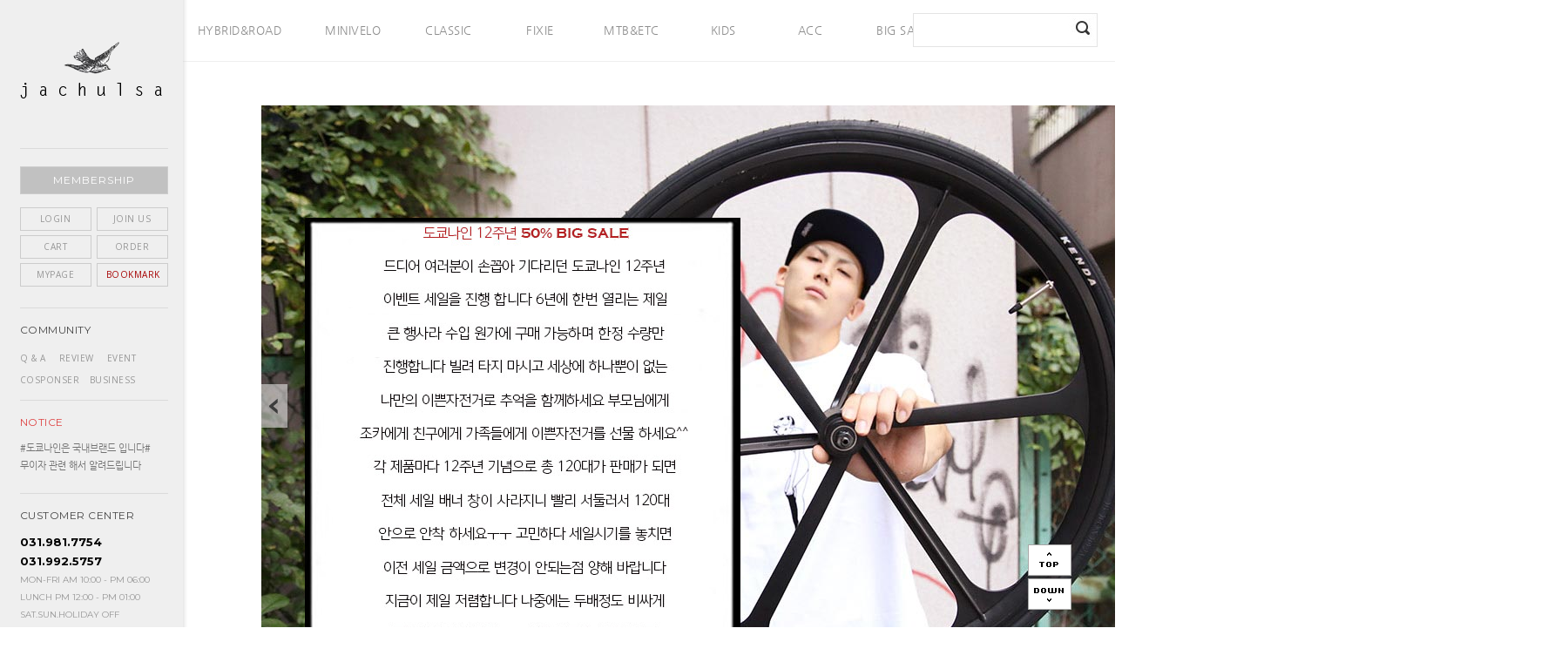

--- FILE ---
content_type: text/html
request_url: http://jachulsa.com/index.html
body_size: 30962
content:

<!DOCTYPE html PUBLIC "-//W3C//DTD HTML 4.01//EN" "http://www.w3.org/TR/html4/strict.dtd">
<html>
<head>
<meta http-equiv="CONTENT-TYPE" content="text/html;charset=EUC-KR">
<link rel="shortcut icon" href="/shopimages/jarule3/favicon.ico" type="image/x-icon">
<link rel="apple-touch-icon-precomposed" href="/shopimages/jarule3/mobile_web_icon.png" />
<meta name="referrer" content="no-referrer-when-downgrade" />
<meta property="og:type" content="website" />
<meta property="og:url" content="http://www.jachulsa.com" />
<title>자출사닷컴 : 자전거판매1위</title>
<meta http-equiv="X-UA-Compatible" content="IE=edge,chrome=1" />


<meta http-equiv="Content-Type" content="text/html; charset=utf-8"/>
<meta http-equiv="X-UA-Compatible" content="IE=9; IE=8; IE=7" />
<!--[if IE 6]><html lang="ko" class="no-js old ie6"><![endif]-->
<!--[if IE 7]><html lang="ko" class="no-js old ie7"><![endif]-->
<!--[if IE 8]><html lang="ko" class="no-js old ie8"><![endif]-->
<!--[if IE 9]><html lang="ko" class="no-js modern ie9"><![endif]-->

<link type="text/css" rel="stylesheet" href="/shopimages/jarule3/template/work/7083/common.css?r=1745209273" /><!-- DoYouAd Tracker ver.3.0 Start 삭제 하지 마세요. -->
<script type="text/javascript">
    (function (w, d, s, n, t) {w.dyadData=w.dyadData||[];w.dyTag=function(){dyadData.push(arguments)};n = d.createElement(s);n.type = "text/javascript";n.defer = !0;n.src = "https://cdn.doyouad.com/js/tracker/jarule1.js?v=" + new Date().toDateString().replaceAll(" ","");t = d.getElementsByTagName(s)[0];t.parentNode.insertBefore(n, t);})(window, document, "script");
</script>
<!-- DoYouAd Tracker ver.3.0 End -->
<!-- Google tag (gtag.js) -->
<script async src="https://www.googletagmanager.com/gtag/js?id=AW-1035350841"></script>
<script>
  window.dataLayer = window.dataLayer || [];
  function gtag(){dataLayer.push(arguments);}
  gtag('js', new Date());

  gtag('config', 'AW-1035350841');
</script>
</head>
<script type="text/javascript" src="//wcs.naver.net/wcslog.js"></script>
<script type="text/javascript">
if (window.wcs) {
    if(!wcs_add) var wcs_add = {};
    wcs_add["wa"] = "s_396b8bc3555a";
    wcs.inflow('jachulsa.com');
    wcs_do();
}
</script>

<body>
<script type="text/javascript" src="/js/jquery-1.7.2.min.js"></script><script type="text/javascript" src="/js/lazyload.min.js"></script>
<script type="text/javascript">
function getCookiefss(name) {
    lims = document.cookie;
    var index = lims.indexOf(name + "=");
    if (index == -1) {
        return null;
    }
    index = lims.indexOf("=", index) + 1; // first character
    var endstr = lims.indexOf(';', index);
    if (endstr == -1) {
        endstr = lims.length; // last character
    }
    return unescape(lims.substring(index, endstr));
}
</script><script type="text/javascript">
var MOBILE_USE = '';
var DESIGN_VIEW = 'PC';
</script><script type="text/javascript" src="/js/flash.js"></script>
<script type="text/javascript" src="/js/neodesign/rightbanner.js"></script>
<script type="text/javascript" src="/js/bookmark.js"></script>
<style type="text/css">

.MS_search_word { }

</style>

<script type="text/javascript">

var pre_ORBAS = 'Y';
var pre_min_amount = '1';
var pre_product_uid = '';
var pre_product_name = '';
var pre_product_price = '';
var pre_option_type = '';
var pre_option_display_type = '';
var pre_optionJsonData = '';
var IS_LOGIN = 'false';
var is_bulk = 'N';
var bulk_arr_info = [];
var pre_min_add_amount = '1';
var pre_max_amount = '100000';

    var is_unify_opt = '1' ? true : false; 
    var pre_baskethidden = 'Y';

var is_unify_opt = true;
var ORBAS = 'Y';
var min_amount = '1';
var min_add_amount = '1';
var max_amount = '100000';
var product_uid = '';
var product_name = '';
var product_price = '';
var option_type = '';
var option_display_type = '';
var is_dummy = null;
var is_exist = null;
var optionJsonData = '';
var view_member_only_price = '';
var IS_LOGIN = 'false';
var shop_language = 'kor';
var is_bulk = 'N';
var bulk_arr_info = [];
var use_option_limit = '';
var design_view = 'PC';

var db = 'jarule3';
var baskethidden = 'Y';
function hanashopfree() {
    
}

var viewsslmain="";
function clicksslmain(){
   if(!viewsslmain.closed && viewsslmain) viewsslmain.focus();
   else{
       viewsslmain = window.open("about:blank","viewsslmain","height=304,width=458,scrollbars=no");
       viewsslmain.document.write('<title>보안접속이란?</title>');
       viewsslmain.document.write('<style>\n');
       viewsslmain.document.write('body { background-color: #FFFFFF; font-family: "굴림"; font-size: x-small; } \n');
       viewsslmain.document.write('P {margin-top:2px;margin-bottom:2px;}\n');
       viewsslmain.document.write('</style>\n');
       viewsslmain.document.write('<body topmargin=0 leftmargin=0 marginleft=0 marginwidth=0>\n');
       viewsslmain.document.write('<a href="JavaScript:self.close()"><img src="/images/common/ssllogin_aboutimg.gif" align=absmiddle border=0 /></a>');
       viewsslmain.moveTo(100,100);
   }
}
function getCookie_mainm(name) {
    lims = document.cookie;
    var index = lims.indexOf(name + "=");
    if (index == -1) return null;
    index = lims.indexOf("=", index) + 1; // first character
    var endstr = lims.indexOf(";", index);
    if (endstr == -1) endstr = lims.length; // last character
    return unescape(lims.substring(index, endstr));
}

function get_page_id() {
    var query_string = window.location.search.substring(1);
    var vars  = query_string.split('&');
    for (i = 0; i < vars.length; i++) {
        tmp = vars[i].split('=');
        if (tmp[0] == 'page_id') { 
            return tmp[1];
        } 
    } 
    return 1;
}

</script>

<link type="text/css" rel="stylesheet" href="/shopimages/jarule3/template/work/7083/main.css?t=202412120654" />
<script type="text/javascript" src="/design/jarule3/2016wiz/jquery.cycle.all.js"></script>
<div id='blk_scroll_wings'><script type='text/javascript' src='/html/shopRbanner.html?param1=1' ></script></div>
<div id='cherrypicker_scroll'></div>
<div id="wrap">


<link type="text/css" rel="stylesheet" href="/shopimages/jarule3/template/work/7083/header.1.css?t=202504211351" />
<link href="//fonts.googleapis.com/css?family=Ubuntu" rel="stylesheet" type="text/css"/>
<link href="//fonts.googleapis.com/css?family=Roboto+Condensed" rel="stylesheet" type="text/css"/>
<link href='//fonts.googleapis.com/css?family=Open+Sans:400,700' rel='stylesheet' type='text/css'>
<link href='//fonts.googleapis.com/css?family=Montserrat:400,700' rel='stylesheet' type='text/css'>
<link rel="stylesheet" type="text/css" href="//fonts.googleapis.com/earlyaccess/nanumgothic.css"/>
<link href="//fonts.googleapis.com/css?family=Ubuntu:400,500,700" rel="stylesheet" type="text/css"/>
<link href="//fonts.googleapis.com/css?family=Open+Sans" rel="stylesheet" type="text/css"/>
<link href="//fonts.googleapis.com/css?family=Source+Sans+Pro:400,400italic,600" rel="stylesheet" type="text/css"/>
<link href='//fonts.googleapis.com/css?family=Roboto:400,500,700,300' rel='stylesheet' type='text/css'>
<link href="//fonts.googleapis.com/css?family=Lato:100,300,400,500,700,900,100italic,300italic,400italic,700italic,900italic" rel="stylesheet" type="text/css"/>
<style type="text/css">

@font-face {
  font-family: 'Nanum Gothic';
  font-style: normal;
  font-weight: 400;
  src: url(//fonts.gstatic.com/ea/nanumgothic/v5/NanumGothic-Regular.eot);
  src: url(//fonts.gstatic.com/ea/nanumgothic/v5/NanumGothic-Regular.eot?#iefix) format('embedded-opentype'),
       url(//fonts.gstatic.com/ea/nanumgothic/v5/NanumGothic-Regular.woff2) format('woff2'),
       url(//fonts.gstatic.com/ea/nanumgothic/v5/NanumGothic-Regular.woff) format('woff'),
       url(//fonts.gstatic.com/ea/nanumgothic/v5/NanumGothic-Regular.ttf) format('truetype');
}

</style>


<div id="pagescroll">
    <p><a id="scrollup" href="#"><img src="/design/jarule3/2016wiz/up.png"/></a></p>
    <p><a id="scrolldown" href="#"><img src="/design/jarule3/2016wiz/btn_down.png"/></a></p>
</div>







<div id="header-top">

<div id="header">


<!-- 메뉴바 -->

<div id="topbar">

<div id="menu_box">

<div class="wizsubmenu">
<ul>
<li class="mm01"><a href="/shop/shopbrand.html?xcode=019&type=P" onmouseover="this.innerText='베스트셀러'" onmouseout="this.innerText='best seller'">best seller</a>
<li class="mm02"><a href="/shop/shopbrand.html?xcode=004&type=O" onmouseover="this.innerText='하이브리드&로드'" onmouseout="this.innerText='hybrid&road'">hybrid&road</a>
<li class="mm03"><a href="/shop/shopbrand.html?xcode=006&type=O" onmouseover="this.innerText='미니벨로'" onmouseout="this.innerText='minivelo'">minivelo</a>
<li class="mm04"><a href="/shop/shopbrand.html?xcode=007&type=O" onmouseover="this.innerText='클래식'" onmouseout="this.innerText='classic'">classic</a>
<li class="mm05"><a href="/shop/shopbrand.html?xcode=008&type=O" onmouseover="this.innerText='픽시'" onmouseout="this.innerText='fixie'">fixie</a>
<li class="mm06"><a href="/shop/shopbrand.html?xcode=005&type=O" onmouseover="this.innerText='엠티비&기타'" onmouseout="this.innerText='mtb&etc'">mtb&etc</a>
<li class="mm07"><a href="/shop/shopbrand.html?xcode=009&type=O" onmouseover="this.innerText='아동용'" onmouseout="this.innerText='kids'">kids</a>
<li class="mm08"><a href="/shop/shopbrand.html?xcode=011&type=O" onmouseover="this.innerText='악세사리'" onmouseout="this.innerText='acc'">acc</a>
<li class="mm09"><a href="/shop/shopbrand.html?xcode=020&type=P" onmouseover="this.innerText='핵폭탄세일'" onmouseout="this.innerText='big sale'">big sale</a>
<li class="mm10"><a href="/shop/shopbrand.html?xcode=003&type=O" onmouseover="this.innerText='개인결제'" onmouseout="this.innerText='payment'">payment</a>
</ul>
</div><!-- #wizsubmenu -->





       <div class="search">
            <form action="/shop/shopbrand.html" method="post" name="search">                <fieldset>
                    <legend>상품 검색 폼</legend>
                    <span><input name="search" onkeydown="CheckKey_search();" value=""  class="MS_search_word keyword" /></span><a href="javascript:search_submit();"><input type="image" src="/design/jarule3/2016wiz/ser.jpg" class="btn-sch" alt="상품 검색" title="상품 검색" /></a>
                </fieldset>
            </form>        </div>


</div> 
</div> <!-- #topbar -->




<!-- //메뉴바끝 -->



 


</div><!-- #header -->
</div><!-- #header-top -->
<hr />

<!-- 2019-02-08 페이스북 픽셀값 -->
<!-- Facebook Pixel Code -->
<script>
!function(f,b,e,v,n,t,s){if(f.fbq)return;n=f.fbq=function(){n.callMethod?
n.callMethod.apply(n,arguments):n.queue.push(arguments)};if(!f._fbq)f._fbq=n;
n.push=n;n.loaded=!0;n.version='2.0';n.agent='plmakeshop-kr';n.queue=[];t=b.createElement(e);t.async=!0;
t.src=v;s=b.getElementsByTagName(e)[0];s.parentNode.insertBefore(t,s)}(window,
document,'script','https://connect.facebook.net/en_US/fbevents.js');
fbq('init', '2155591511377300');
fbq('track', 'PageView');
</script>
<noscript><img height="1" width="1" style="display:none" src="https://www.facebook.com/tr?id=2155591511377300&ev=PageView&noscript=1" /></noscript>
<!-- DO NOT MODIFY -->
<!-- End Facebook Pixel Code -->
<!-- Facebook Pixel Code SearchKeyword -->
<script>
function fbqSearchKeyword() {
  var uri = document.referrer;
  if (!uri) return;
  var link = document.createElement('a');
  link.setAttribute('href', uri);
  var pattern = new RegExp('[\\?&](?:q|query)=([^&#]*)');
  var query = link.search.match(pattern);
  if (query && query.length > 0) {
    var keyword = query[1].replace(/\+/gi, "%20");
  }
  if (keyword) {
    fbq('trackCustom', 'SearchKeyword', {
      hostname: link.hostname,
      keyword: decodeURIComponent(keyword),
    });
  }
}
fbqSearchKeyword();
</script>
<!-- End Facebook Pixel Code SearchKeyword -->




<script type="text/javascript" src="/shopimages/jarule3/template/work/7083/header.1.js?t=202504211351"></script>
<div id="contentWrapper">
<div id="contentWrap">


<link type="text/css" rel="stylesheet" href="/shopimages/jarule3/template/work/7083/menu.1.css?t=202412120654" />
<div id="side_left">
<div id="left_box">


<div><a href="/index.html"><img src="/design/jarule3/2016wiz/logo.png"></a></div>
<div class="left_line"></div>

<div class="left_member">
<span>MEMBERSHIP</span>
</div>


<div class="left_mem btn_box">
<ul>
<li class="sp"><a href="/shop/member.html?type=login" onmouseover="this.innerText='로그인'" onmouseout="this.innerText='LOGIN'">LOGIN</a></li>
<li><a href="/shop/idinfo.html" onmouseover="this.innerText='회원가입'" onmouseout="this.innerText='JOIN US'">JOIN US</a></li>
<li class="sp"><a href="/shop/basket.html" onmouseover="this.innerText='장바구니'" onmouseout="this.innerText='CART'">CART</a></li>
<li><a href="/shop/confirm_login.html?type=myorder" onmouseover="this.innerText='주문조회'" onmouseout="this.innerText='ORDER'">ORDER</a></li>
<li class="sp"><a href="/shop/member.html?type=mynewmain" onmouseover="this.innerText='마이페이지'" onmouseout="this.innerText='MYPAGE'">MYPAGE</a></li>
<li class="red"><a href="javascript:CreateBookmarkLink('http://jachulsa.com', '자출사닷컴 : 자전거판매1위');" onmouseover="this.innerText='즐겨찾기'" onmouseout="this.innerText='BOOKMARK'">BOOKMARK</a></li>
</ul>
</div>





<div class="left_title">
<span>COMMUNITY</span>
</div>
<div class="com_menu">
<ul>
<li class="com01"><a href="/board/board.html?code=jarule3" onmouseover="this.innerText='상품문의'" onmouseout="this.innerText='Q & A'">Q & A</a></li>
<li class="com02"><a href="/shop/reviewmore.html" onmouseover="this.innerText='구매후기'" onmouseout="this.innerText='REVIEW'">REVIEW</a></li>
<li class="com03"><a href="/board/board.html?code=jarule3_image5" onmouseover="this.innerText='이벤트'" onmouseout="this.innerText='EVENT'">EVENT</a></li>
<li class="com04"><a href="/board/board.html?code=jarule3_image4" onmouseover="this.innerText='광고협찬'" onmouseout="this.innerText='COSPONSER'">COSPONSER</a></li>
<li class="com05"><a href="/board/board.html?code=jarule3_board5" onmouseover="this.innerText='대량구매'" onmouseout="this.innerText='BUSINESS'">BUSINESS</a></li>
</ul>
</div>


<div style="height:10px;clear:both; "></div>

<div class="left_title">
<span style="color:#DE4242;">NOTICE</span>
</div>

<div class="left_notice">
<ul>
<li><a href="/board/board.html?code=jarule3_board3&page=1&type=v&num1=099996&num2=00000&lock=N&flag=notice">#도쿄나인은 국내브랜드 입니다#</a></li>
<li><a href="/board/board.html?code=jarule3_board3&page=1&type=v&num1=099997&num2=00000&lock=N&flag=notice">무이자 관련 해서 알려드립니다 </a></li>
</ul>
</div><!-- //left_notice -->


<div class="left_title">
<span>CUSTOMER CENTER</span>
</div>
<div class="left_info">
<span class="tel">031.981.7754</span> <br>
<span class="tel">031.992.5757</span> <br>
<span class="time">MON-FRI AM 10:00 - PM 06:00 </span><br>
<span class="time">LUNCH PM 12:00 - PM 01:00 </span><br>
<span class="time">SAT.SUN.HOLIDAY OFF</span>
</div>


<div class="left_title">
<span>BANK INFO</span>
</div>
<div class="left_bank">
<span class="tel">국민은행 648001-04-031962</span> <br>
<span class="tel">예금주 : (주)자출사</span> <br>
<select style="width:150px; border:1px solid #cdcdcd; margin:5px 0 0 0;" onchange='window.open(this.options[selectedIndex].value,"_new","")'><option selected>인터넷뱅킹바로가기</option><option value="https://www.kbstar.com">KB국민은행</option><option value="http://www.wooribank.com">우리은행</option><option value="http://www.shinhan.com/index.jsp">신한은행</option><option value="http://www.ibk.co.kr">기업은행</option><option value="http://www.keb.co.kr">외환은행</option><option value="http://www.nonghyup.com/Main/main.aspx">농협</option><option value="http://www.cu.co.kr">신협</option><option value="http://www.epostbank.go.kr">우체국</option><option value="http://www.kfcc.co.kr">새마을금고</option><option value="http://www.citibank.co.kr">한국씨티은행</option></select></ul>

</div>


</div><!-- //left_box -->
</div><!-- //side_left -->


<!-- 오른쪽메뉴 -->


<div id="side_right">
<div class="right_box">

<div class="com"><a href="/shop/shopdetail.html?branduid=323"><img src="/design/jarule3/2016wiz/right_com.jpg"></a></div>

<div class="r_line"></div>

<div class="com_title"><a href="#">회사소개</a></div>

<div class="movie">
<!-- 동영상 배너 -->
<iframe width="190" height="107" src="https://www.youtube.com/embed/lMwZLYUyPv0?start=0&autoplay=1&mute=1&background=1&hd=1&loop=1&showinfo=0&rel=0&controls=0&playlist=lMwZLYUyPv0" frameborder="0" allowfullscreen></iframe>
<!-- 동영상 배너 끝 -->
</div>

<div class="r_line"></div>

<div class="com"><img src="/design/jarule3/2016wiz/right_list.jpg"></div>

<div class="right_board btn_box">
<ul>

<li class="sp"><a href="/shop/shopbrand.html?xcode=013&type=P">아담사이즈</a></li>
<li><a href="/shop/shopbrand.html?xcode=014&type=P">커플자전거</a></li>
<li class="sp"><a href="/shop/shopbrand.html?xcode=015&type=P">남성인기자전거</a></li>
<li><a href="/shop/shopbrand.html?xcode=016&type=P">여성인기자전거</a></li>
<li class="sp"><a href="/shop/shopbrand.html?xcode=017&type=P">접이식자전거</a></li>
<li><a href="/shop/shopbrand.html?xcode=018&type=P">출퇴근자전거</a></li>
</ul>
</div>

<div class="r_line"></div>


<div class="right_title">
<span>DELIVERY</span>
</div>

<p><a href="http://www.chunil.co.kr/" target="_blank">천일택배 --> 배송조회</a></p>
<p><a href="http://www.kdexp.com/" target="_blank">경동택배 --> 배송조회</a></p>

<div class="r_sns">


<span><a href="https://www.facebook.com/people/지오손/100006052993947" target="_blank"><img src="/design/jarule3/2016wiz/sns_f.png"></a></span>
<span><a href="http://blog.naver.com/sonzio?Redirect=Log&logNo=120194854170" target="_blank"><img src="/design/jarule3/2016wiz/sns_b.png"></a></span>  
<span><a href="https://www.instagram.com/jachulsa/" target="_blank"><img src="/design/jarule3/2016wiz/sns_i.png"></a></span>


</div>




</div> <!-- //right_box -->
</div> <!-- //side_right -->




<div id="content">
         


<!-- 메인큰이미지 -->

<!-- 메인 상단 -->
<div id="maintop">

<div class="roll_wrap">
<!-- 큰이미지01 --><a href="#"><img src="/design/jarule3/2016wiz/main01.jpg" alt="" /></a>
<!-- 큰이미지02 --><a href="#"><img src="/design/jarule3/2016wiz/main02.jpg" alt="" /></a>
<!-- 큰이미지03 --><a href="#"><img src="/design/jarule3/2016wiz/main03.jpg" alt="" /></a>
<!-- 큰이미지04 --><a href="#"><img src="/design/jarule3/2016wiz/main04.jpg" alt="" /></a>
<!-- 큰이미지05 --><a href="#"><img src="/design/jarule3/2016wiz/main05.jpg" alt="" /></a>
<!-- 큰이미지06 --><a href="#"><img src="/design/jarule3/2016wiz/main06.jpg" alt="" /></a>
<!-- 큰이미지07 --><a href="#"><img src="/design/jarule3/2016wiz/main07.jpg" alt="" /></a>
<!-- 큰이미지08 --><a href="#"><img src="/design/jarule3/2016wiz/main08.jpg" alt="" /></a>
</div>
<div class="btn arrow_prev"><img src="/design/jarule3/2016wiz/main_arrow_prev.png" alt="" /></div>
<div class="btn arrow_next"><img src="/design/jarule3/2016wiz/main_arrow_next.png" alt="" /></div>
					

	
</div> <!-- #maintop -->






<!-- //메인큰이미지끝 -->





<div id="main">




<!-- 특별상품 -->



<div class="titbox1">
<div>BICYCLE SHOWROOM</div>
</div> 


<div class="item-list3">


<dl class="item">
<dt class="thumb"><a href="/shop/shopdetail.html?branduid=323&search=&xcode=001&mcode=000&scode=&special=2&GfDT=bm56W1w%3D"><img class="MS_prod_img_l" src="/shopimages/jarule3/001000000058.jpg?1643327086" style="filter:alpha(opacity=100); opacity:1.0;" onmouseover="this.style.opacity=0.5; this.filters.alpha.opacity=50;" onmouseout="this.style.opacity=1.0; this.filters.alpha.opacity=100;" /></a></dt>
<dd>
		
</dd>
</dl>
<dl class="item">
<dt class="thumb"><a href="/shop/shopdetail.html?branduid=10935060&search=&xcode=009&mcode=000&scode=&special=2&GfDT=Zm53UA%3D%3D"><img class="MS_prod_img_l" src="/shopimages/jarule3/009000000052.jpg?1747119683" style="filter:alpha(opacity=100); opacity:1.0;" onmouseover="this.style.opacity=0.5; this.filters.alpha.opacity=50;" onmouseout="this.style.opacity=1.0; this.filters.alpha.opacity=100;" /></a></dt>
<dd>
		
</dd>
</dl>
<dl class="item">
<dt class="thumb"><a href="/shop/shopdetail.html?branduid=1008495&search=&xcode=006&mcode=000&scode=&special=2&GfDT=Zml3Uw%3D%3D"><img class="MS_prod_img_l" src="/shopimages/jarule3/006000000088.jpg?1460792271" style="filter:alpha(opacity=100); opacity:1.0;" onmouseover="this.style.opacity=0.5; this.filters.alpha.opacity=50;" onmouseout="this.style.opacity=1.0; this.filters.alpha.opacity=100;" /></a></dt>
<dd>
		
</dd>
</dl>



</div>

<div class="item-list">
<dl class="item">
<dt class="thumb"><a href="/shop/shopdetail.html?branduid=985251&search=&xcode=006&mcode=000&scode=&special=2&GfDT=bml6W18%3D"><img class="MS_prod_img_l" src="/shopimages/jarule3/006000000080.jpg?1698206802" style="filter:alpha(opacity=100); opacity:1.0;" onmouseover="this.style.opacity=0.5; this.filters.alpha.opacity=50;" onmouseout="this.style.opacity=1.0; this.filters.alpha.opacity=100;" /></a></dt>
<dd>
		
</dd>
</dl>
<dl class="item">
<dt class="thumb"><a href="/shop/shopdetail.html?branduid=1013896&search=&xcode=004&mcode=000&scode=&special=2&GfDT=bWZ3VQ%3D%3D"><img class="MS_prod_img_l" src="/shopimages/jarule3/004000000132.jpg?1698133927" style="filter:alpha(opacity=100); opacity:1.0;" onmouseover="this.style.opacity=0.5; this.filters.alpha.opacity=50;" onmouseout="this.style.opacity=1.0; this.filters.alpha.opacity=100;" /></a></dt>
<dd>
		
</dd>
</dl>
<dl class="item">
<dt class="thumb"><a href="/shop/shopdetail.html?branduid=924955&search=&xcode=004&mcode=000&scode=&special=2&GfDT=bWd3VA%3D%3D"><img class="MS_prod_img_l" src="/shopimages/jarule3/004000000088.jpg?1720068188" style="filter:alpha(opacity=100); opacity:1.0;" onmouseover="this.style.opacity=0.5; this.filters.alpha.opacity=50;" onmouseout="this.style.opacity=1.0; this.filters.alpha.opacity=100;" /></a></dt>
<dd>
		
</dd>
</dl>



</div>

<div class="item-list">
<dl class="item">
<dt class="thumb"><a href="/shop/shopdetail.html?branduid=985223&search=&xcode=004&mcode=000&scode=&special=2&GfDT=bG93Vw%3D%3D"><img class="MS_prod_img_l" src="/shopimages/jarule3/004000000116.jpg?1719900123" style="filter:alpha(opacity=100); opacity:1.0;" onmouseover="this.style.opacity=0.5; this.filters.alpha.opacity=50;" onmouseout="this.style.opacity=1.0; this.filters.alpha.opacity=100;" /></a></dt>
<dd>
		
</dd>
</dl>
<dl class="item">
<dt class="thumb"><a href="/shop/shopdetail.html?branduid=102737&search=&xcode=004&mcode=000&scode=&special=2&GfDT=aWZ3Vg%3D%3D"><img class="MS_prod_img_l" src="/shopimages/jarule3/004000000087.jpg?1720151997" style="filter:alpha(opacity=100); opacity:1.0;" onmouseover="this.style.opacity=0.5; this.filters.alpha.opacity=50;" onmouseout="this.style.opacity=1.0; this.filters.alpha.opacity=100;" /></a></dt>
<dd>
		
</dd>
</dl>
<dl class="item">
<dt class="thumb"><a href="/shop/shopdetail.html?branduid=923691&search=&xcode=004&mcode=000&scode=&special=2&GfDT=aGd3WQ%3D%3D"><img class="MS_prod_img_l" src="/shopimages/jarule3/004000000090.jpg?1719885141" style="filter:alpha(opacity=100); opacity:1.0;" onmouseover="this.style.opacity=0.5; this.filters.alpha.opacity=50;" onmouseout="this.style.opacity=1.0; this.filters.alpha.opacity=100;" /></a></dt>
<dd>
		
</dd>
</dl>



</div>

<div class="item-list">
<dl class="item">
<dt class="thumb"><a href="/shop/shopdetail.html?branduid=986323&search=&xcode=006&mcode=000&scode=&special=2&GfDT=Z213WA%3D%3D"><img class="MS_prod_img_l" src="/shopimages/jarule3/006000000103.jpg?1717395922" style="filter:alpha(opacity=100); opacity:1.0;" onmouseover="this.style.opacity=0.5; this.filters.alpha.opacity=50;" onmouseout="this.style.opacity=1.0; this.filters.alpha.opacity=100;" /></a></dt>
<dd>
		
</dd>
</dl>
<dl class="item">
<dt class="thumb"><a href="/shop/shopdetail.html?branduid=985244&search=&xcode=006&mcode=000&scode=&special=2&GfDT=amd3UFw%3D"><img class="MS_prod_img_l" src="/shopimages/jarule3/006000000079.jpg?1698208060" style="filter:alpha(opacity=100); opacity:1.0;" onmouseover="this.style.opacity=0.5; this.filters.alpha.opacity=50;" onmouseout="this.style.opacity=1.0; this.filters.alpha.opacity=100;" /></a></dt>
<dd>
		
</dd>
</dl>
<dl class="item">
<dt class="thumb"><a href="/shop/shopdetail.html?branduid=1007802&search=&xcode=006&mcode=000&scode=&special=2&GfDT=bmp%2FW11F"><img class="MS_prod_img_l" src="/shopimages/jarule3/006000000086.jpg?1698135197" style="filter:alpha(opacity=100); opacity:1.0;" onmouseover="this.style.opacity=0.5; this.filters.alpha.opacity=50;" onmouseout="this.style.opacity=1.0; this.filters.alpha.opacity=100;" /></a></dt>
<dd>
		
</dd>
</dl>



</div>

<div class="item-list">
<dl class="item">
<dt class="thumb"><a href="/shop/shopdetail.html?branduid=1032634&search=&xcode=011&mcode=000&scode=&special=2&GfDT=bmp8W11G"><img class="MS_prod_img_l" src="/shopimages/jarule3/011000000192.jpg?1585551328" style="filter:alpha(opacity=100); opacity:1.0;" onmouseover="this.style.opacity=0.5; this.filters.alpha.opacity=50;" onmouseout="this.style.opacity=1.0; this.filters.alpha.opacity=100;" /></a></dt>
<dd>
		
</dd>
</dl>
<dl class="item">
<dt class="thumb"><a href="/shop/shopdetail.html?branduid=985933&search=&xcode=006&mcode=000&scode=&special=2&GfDT=bWZ3UF8%3D"><img class="MS_prod_img_l" src="/shopimages/jarule3/006000000081.jpg?1698205066" style="filter:alpha(opacity=100); opacity:1.0;" onmouseover="this.style.opacity=0.5; this.filters.alpha.opacity=50;" onmouseout="this.style.opacity=1.0; this.filters.alpha.opacity=100;" /></a></dt>
<dd>
		
</dd>
</dl>
<dl class="item">
<dt class="thumb"><a href="/shop/shopdetail.html?branduid=1025272&search=&xcode=006&mcode=000&scode=&special=2&GfDT=bW53UFg%3D"><img class="MS_prod_img_l" src="/shopimages/jarule3/006000000098.jpg?1698205396" style="filter:alpha(opacity=100); opacity:1.0;" onmouseover="this.style.opacity=0.5; this.filters.alpha.opacity=50;" onmouseout="this.style.opacity=1.0; this.filters.alpha.opacity=100;" /></a></dt>
<dd>
		
</dd>
</dl>



</div>

<div class="item-list">
<dl class="item">
<dt class="thumb"><a href="/shop/shopdetail.html?branduid=1037785&search=&xcode=006&mcode=000&scode=&special=2&GfDT=bG53UFk%3D"><img class="MS_prod_img_l" src="/shopimages/jarule3/006000000106.jpg?1698137173" style="filter:alpha(opacity=100); opacity:1.0;" onmouseover="this.style.opacity=0.5; this.filters.alpha.opacity=50;" onmouseout="this.style.opacity=1.0; this.filters.alpha.opacity=100;" /></a></dt>
<dd>
		
</dd>
</dl>
<dl class="item">
<dt class="thumb"><a href="/shop/shopdetail.html?branduid=1008816&search=&xcode=007&mcode=000&scode=&special=2&GfDT=Z253UFo%3D"><img class="MS_prod_img_l" src="/shopimages/jarule3/007000000062.jpg?1698131504" style="filter:alpha(opacity=100); opacity:1.0;" onmouseover="this.style.opacity=0.5; this.filters.alpha.opacity=50;" onmouseout="this.style.opacity=1.0; this.filters.alpha.opacity=100;" /></a></dt>
<dd>
		
</dd>
</dl>
<dl class="item">
<dt class="thumb"><a href="/shop/shopdetail.html?branduid=1008859&search=&xcode=006&mcode=000&scode=&special=2&GfDT=bml6W11D"><img class="MS_prod_img_l" src="/shopimages/jarule3/006000000089.jpg?1698127145" style="filter:alpha(opacity=100); opacity:1.0;" onmouseover="this.style.opacity=0.5; this.filters.alpha.opacity=50;" onmouseout="this.style.opacity=1.0; this.filters.alpha.opacity=100;" /></a></dt>
<dd>
		
</dd>
</dl>



</div>

<div class="item-list">
<dl class="item">
<dt class="thumb"><a href="/shop/shopdetail.html?branduid=1008915&search=&xcode=006&mcode=000&scode=&special=2&GfDT=aW13UFQ%3D"><img class="MS_prod_img_l" src="/shopimages/jarule3/006000000090.jpg?1698137308" style="filter:alpha(opacity=100); opacity:1.0;" onmouseover="this.style.opacity=0.5; this.filters.alpha.opacity=50;" onmouseout="this.style.opacity=1.0; this.filters.alpha.opacity=100;" /></a></dt>
<dd>
		
</dd>
</dl>
<dl class="item">
<dt class="thumb"><a href="/shop/shopdetail.html?branduid=985226&search=&xcode=006&mcode=000&scode=&special=2&GfDT=bm16W11N"><img class="MS_prod_img_l" src="/shopimages/jarule3/006000000078.jpg?1698199995" style="filter:alpha(opacity=100); opacity:1.0;" onmouseover="this.style.opacity=0.5; this.filters.alpha.opacity=50;" onmouseout="this.style.opacity=1.0; this.filters.alpha.opacity=100;" /></a></dt>
<dd>
		
</dd>
</dl>
<dl class="item">
<dt class="thumb"><a href="/shop/shopdetail.html?branduid=923539&search=&xcode=004&mcode=000&scode=&special=2&GfDT=bWh3U1w%3D"><img class="MS_prod_img_l" src="/shopimages/jarule3/004000000083.jpg?1720067960" style="filter:alpha(opacity=100); opacity:1.0;" onmouseover="this.style.opacity=0.5; this.filters.alpha.opacity=50;" onmouseout="this.style.opacity=1.0; this.filters.alpha.opacity=100;" /></a></dt>
<dd>
		
</dd>
</dl>



</div>

<div class="item-list">
<dl class="item">
<dt class="thumb"><a href="/shop/shopdetail.html?branduid=1032042&search=&xcode=009&mcode=000&scode=&special=2&GfDT=bGZ3U10%3D"><img class="MS_prod_img_l" src="/shopimages/jarule3/009000000023.jpg?1717137170" style="filter:alpha(opacity=100); opacity:1.0;" onmouseover="this.style.opacity=0.5; this.filters.alpha.opacity=50;" onmouseout="this.style.opacity=1.0; this.filters.alpha.opacity=100;" /></a></dt>
<dd>
		
</dd>
</dl>
<dl class="item">
<dt class="thumb"><a href="/shop/shopdetail.html?branduid=1032039&search=&xcode=009&mcode=000&scode=&special=2&GfDT=bmt%2BW15G"><img class="MS_prod_img_l" src="/shopimages/jarule3/009000000022.jpg?1717137119" style="filter:alpha(opacity=100); opacity:1.0;" onmouseover="this.style.opacity=0.5; this.filters.alpha.opacity=50;" onmouseout="this.style.opacity=1.0; this.filters.alpha.opacity=100;" /></a></dt>
<dd>
		
</dd>
</dl>
<dl class="item">
<dt class="thumb"><a href="/shop/shopdetail.html?branduid=1030650&search=&xcode=006&mcode=000&scode=&special=2&GfDT=bm99W15H"><img class="MS_prod_img_l" src="/shopimages/jarule3/006000000101.jpg?1698206679" style="filter:alpha(opacity=100); opacity:1.0;" onmouseover="this.style.opacity=0.5; this.filters.alpha.opacity=50;" onmouseout="this.style.opacity=1.0; this.filters.alpha.opacity=100;" /></a></dt>
<dd>
		
</dd>
</dl>



</div>

<div class="item-list">
<dl class="item">
<dt class="thumb"><a href="/shop/shopdetail.html?branduid=1041330&search=&xcode=005&mcode=000&scode=&special=2&GfDT=bm57W15A"><img class="MS_prod_img_l" src="/shopimages/jarule3/005000000024.jpg?1688717968" style="filter:alpha(opacity=100); opacity:1.0;" onmouseover="this.style.opacity=0.5; this.filters.alpha.opacity=50;" onmouseout="this.style.opacity=1.0; this.filters.alpha.opacity=100;" /></a></dt>
<dd>
		
</dd>
</dl>
<dl class="item">
<dt class="thumb"><a href="/shop/shopdetail.html?branduid=1040981&search=&xcode=009&mcode=000&scode=&special=2&GfDT=bml8W15B"><img class="MS_prod_img_l" src="/shopimages/jarule3/009000000041.jpg?1684125150" style="filter:alpha(opacity=100); opacity:1.0;" onmouseover="this.style.opacity=0.5; this.filters.alpha.opacity=50;" onmouseout="this.style.opacity=1.0; this.filters.alpha.opacity=100;" /></a></dt>
<dd>
		
</dd>
</dl>
<dl class="item">
<dt class="thumb"><a href="/shop/shopdetail.html?branduid=1039429&search=&xcode=009&mcode=000&scode=&special=2&GfDT=Zmt3U1o%3D"><img class="MS_prod_img_l" src="/shopimages/jarule3/009000000038.jpg?1717212916" style="filter:alpha(opacity=100); opacity:1.0;" onmouseover="this.style.opacity=0.5; this.filters.alpha.opacity=50;" onmouseout="this.style.opacity=1.0; this.filters.alpha.opacity=100;" /></a></dt>
<dd>
		
</dd>
</dl>



</div>

<div class="item-list">
<dl class="item">
<dt class="thumb"><a href="/shop/shopdetail.html?branduid=1024981&search=&xcode=009&mcode=000&scode=&special=2&GfDT=bm96W15D"><img class="MS_prod_img_l" src="/shopimages/jarule3/009000000014.jpg?1684125821" style="filter:alpha(opacity=100); opacity:1.0;" onmouseover="this.style.opacity=0.5; this.filters.alpha.opacity=50;" onmouseout="this.style.opacity=1.0; this.filters.alpha.opacity=100;" /></a></dt>
<dd>
		
</dd>
</dl>
<dl class="item">
<dt class="thumb"><a href="/shop/shopdetail.html?branduid=1041269&search=&xcode=011&mcode=000&scode=&special=2&GfDT=bmt7W15M"><img class="MS_prod_img_l" src="/shopimages/jarule3/011000000204.jpg?1685615152" style="filter:alpha(opacity=100); opacity:1.0;" onmouseover="this.style.opacity=0.5; this.filters.alpha.opacity=50;" onmouseout="this.style.opacity=1.0; this.filters.alpha.opacity=100;" /></a></dt>
<dd>
		
</dd>
</dl>
<dl class="item">
<dt class="thumb"><a href="/shop/shopdetail.html?branduid=1025085&search=&xcode=006&mcode=000&scode=&special=2&GfDT=bmt4W15N"><img class="MS_prod_img_l" src="/shopimages/jarule3/006000000095.jpg?1522397524" style="filter:alpha(opacity=100); opacity:1.0;" onmouseover="this.style.opacity=0.5; this.filters.alpha.opacity=50;" onmouseout="this.style.opacity=1.0; this.filters.alpha.opacity=100;" /></a></dt>
<dd>
		
</dd>
</dl>



</div>

<div class="item-list">
<dl class="item">
<dt class="thumb"><a href="/shop/shopdetail.html?branduid=1034164&search=&xcode=009&mcode=000&scode=&special=2&GfDT=bm98W19E"><img class="MS_prod_img_l" src="/shopimages/jarule3/009000000031.jpg?1592099992" style="filter:alpha(opacity=100); opacity:1.0;" onmouseover="this.style.opacity=0.5; this.filters.alpha.opacity=50;" onmouseout="this.style.opacity=1.0; this.filters.alpha.opacity=100;" /></a></dt>
<dd>
		
</dd>
</dl>
<dl class="item">
<dt class="thumb"><a href="/shop/shopdetail.html?branduid=1039264&search=&xcode=005&mcode=000&scode=&special=2&GfDT=a213Ul0%3D"><img class="MS_prod_img_l" src="/shopimages/jarule3/005000000022.jpg?1652410579" style="filter:alpha(opacity=100); opacity:1.0;" onmouseover="this.style.opacity=0.5; this.filters.alpha.opacity=50;" onmouseout="this.style.opacity=1.0; this.filters.alpha.opacity=100;" /></a></dt>
<dd>
		
</dd>
</dl>
<dl class="item">
<dt class="thumb"><a href="/shop/shopdetail.html?branduid=1009178&search=&xcode=004&mcode=000&scode=&special=2&GfDT=aWt3Ul4%3D"><img class="MS_prod_img_l" src="/shopimages/jarule3/004000000129.jpg?1463668537" style="filter:alpha(opacity=100); opacity:1.0;" onmouseover="this.style.opacity=0.5; this.filters.alpha.opacity=50;" onmouseout="this.style.opacity=1.0; this.filters.alpha.opacity=100;" /></a></dt>
<dd>
		
</dd>
</dl>



</div>

<div class="item-list">
<dl class="item">
<dt class="thumb"><a href="/shop/shopdetail.html?branduid=1037392&search=&xcode=007&mcode=000&scode=&special=2&GfDT=bmp9W19H"><img class="MS_prod_img_l" src="/shopimages/jarule3/007000000087.jpg?1622096758" style="filter:alpha(opacity=100); opacity:1.0;" onmouseover="this.style.opacity=0.5; this.filters.alpha.opacity=50;" onmouseout="this.style.opacity=1.0; this.filters.alpha.opacity=100;" /></a></dt>
<dd>
		
</dd>
</dl>
<dl class="item">
<dt class="thumb"><a href="/shop/shopdetail.html?branduid=1007520&search=&xcode=007&mcode=000&scode=&special=2&GfDT=bGl3Ulg%3D"><img class="MS_prod_img_l" src="/shopimages/jarule3/007000000058.jpg?1460696620" style="filter:alpha(opacity=100); opacity:1.0;" onmouseover="this.style.opacity=0.5; this.filters.alpha.opacity=50;" onmouseout="this.style.opacity=1.0; this.filters.alpha.opacity=100;" /></a></dt>
<dd>
		
</dd>
</dl>
<dl class="item">
<dt class="thumb"><a href="/shop/shopdetail.html?branduid=1034983&search=&xcode=009&mcode=000&scode=&special=2&GfDT=a2p3Ulk%3D"><img class="MS_prod_img_l" src="/shopimages/jarule3/009000000035.jpg?1600764485" style="filter:alpha(opacity=100); opacity:1.0;" onmouseover="this.style.opacity=0.5; this.filters.alpha.opacity=50;" onmouseout="this.style.opacity=1.0; this.filters.alpha.opacity=100;" /></a></dt>
<dd>
		
</dd>
</dl>



</div>

<div class="item-list">
<dl class="item">
<dt class="thumb"><a href="/shop/shopdetail.html?branduid=1034132&search=&xcode=009&mcode=000&scode=&special=2&GfDT=bmx9W19C"><img class="MS_prod_img_l" src="/shopimages/jarule3/009000000030.jpg?1588764455" style="filter:alpha(opacity=100); opacity:1.0;" onmouseover="this.style.opacity=0.5; this.filters.alpha.opacity=50;" onmouseout="this.style.opacity=1.0; this.filters.alpha.opacity=100;" /></a></dt>
<dd>
		
</dd>
</dl>
<dl class="item">
<dt class="thumb"><a href="/shop/shopdetail.html?branduid=1034657&search=&xcode=009&mcode=000&scode=&special=2&GfDT=aWh3Uls%3D"><img class="MS_prod_img_l" src="/shopimages/jarule3/009000000034.jpg?1601470857" style="filter:alpha(opacity=100); opacity:1.0;" onmouseover="this.style.opacity=0.5; this.filters.alpha.opacity=50;" onmouseout="this.style.opacity=1.0; this.filters.alpha.opacity=100;" /></a></dt>
<dd>
		
</dd>
</dl>
<dl class="item">
<dt class="thumb"><a href="/shop/shopdetail.html?branduid=1024983&search=&xcode=009&mcode=000&scode=&special=2&GfDT=aWh3UlQ%3D"><img class="MS_prod_img_l" src="/shopimages/jarule3/009000000016.jpg?1520909797" style="filter:alpha(opacity=100); opacity:1.0;" onmouseover="this.style.opacity=0.5; this.filters.alpha.opacity=50;" onmouseout="this.style.opacity=1.0; this.filters.alpha.opacity=100;" /></a></dt>
<dd>
		
</dd>
</dl>



</div>

<div class="item-list">
<dl class="item">
<dt class="thumb"><a href="/shop/shopdetail.html?branduid=1034049&search=&xcode=009&mcode=000&scode=&special=2&GfDT=bml9W19N"><img class="MS_prod_img_l" src="/shopimages/jarule3/009000000029.jpg?1586428502" style="filter:alpha(opacity=100); opacity:1.0;" onmouseover="this.style.opacity=0.5; this.filters.alpha.opacity=50;" onmouseout="this.style.opacity=1.0; this.filters.alpha.opacity=100;" /></a></dt>
<dd>
		
</dd>
</dl>
<dl class="item">
<dt class="thumb"><a href="/shop/shopdetail.html?branduid=1034033&search=&xcode=009&mcode=000&scode=&special=2&GfDT=bmt0W1hE"><img class="MS_prod_img_l" src="/shopimages/jarule3/009000000028.jpg?1586339078" style="filter:alpha(opacity=100); opacity:1.0;" onmouseover="this.style.opacity=0.5; this.filters.alpha.opacity=50;" onmouseout="this.style.opacity=1.0; this.filters.alpha.opacity=100;" /></a></dt>
<dd>
		
</dd>
</dl>
<dl class="item">
<dt class="thumb"><a href="/shop/shopdetail.html?branduid=1032736&search=&xcode=009&mcode=000&scode=&special=2&GfDT=aGh3VV0%3D"><img class="MS_prod_img_l" src="/shopimages/jarule3/009000000024.jpg?1570065551" style="filter:alpha(opacity=100); opacity:1.0;" onmouseover="this.style.opacity=0.5; this.filters.alpha.opacity=50;" onmouseout="this.style.opacity=1.0; this.filters.alpha.opacity=100;" /></a></dt>
<dd>
		
</dd>
</dl>



</div>

<div class="item-list">
<dl class="item">
<dt class="thumb"><a href="/shop/shopdetail.html?branduid=1032740&search=&xcode=009&mcode=000&scode=&special=2&GfDT=bmt9W1hG"><img class="MS_prod_img_l" src="/shopimages/jarule3/009000000025.jpg?1570241289" style="filter:alpha(opacity=100); opacity:1.0;" onmouseover="this.style.opacity=0.5; this.filters.alpha.opacity=50;" onmouseout="this.style.opacity=1.0; this.filters.alpha.opacity=100;" /></a></dt>
<dd>
		
</dd>
</dl>
<dl class="item">
<dt class="thumb"><a href="/shop/shopdetail.html?branduid=1031594&search=&xcode=009&mcode=000&scode=&special=2&GfDT=aGZ3VV8%3D"><img class="MS_prod_img_l" src="/shopimages/jarule3/009000000021.jpg?1556433637" style="filter:alpha(opacity=100); opacity:1.0;" onmouseover="this.style.opacity=0.5; this.filters.alpha.opacity=50;" onmouseout="this.style.opacity=1.0; this.filters.alpha.opacity=100;" /></a></dt>
<dd>
		
</dd>
</dl>
<dl class="item">
<dt class="thumb"><a href="/shop/shopdetail.html?branduid=1031008&search=&xcode=009&mcode=000&scode=&special=2&GfDT=bm97W1hA"><img class="MS_prod_img_l" src="/shopimages/jarule3/009000000019.jpg?1547706546" style="filter:alpha(opacity=100); opacity:1.0;" onmouseover="this.style.opacity=0.5; this.filters.alpha.opacity=50;" onmouseout="this.style.opacity=1.0; this.filters.alpha.opacity=100;" /></a></dt>
<dd>
		
</dd>
</dl>



</div>

<div class="item-list">
<dl class="item">
<dt class="thumb"><a href="/shop/shopdetail.html?branduid=1025552&search=&xcode=006&mcode=000&scode=&special=2&GfDT=bml8W1hB"><img class="MS_prod_img_l" src="/shopimages/jarule3/006000000100.jpg?1529050354" style="filter:alpha(opacity=100); opacity:1.0;" onmouseover="this.style.opacity=0.5; this.filters.alpha.opacity=50;" onmouseout="this.style.opacity=1.0; this.filters.alpha.opacity=100;" /></a></dt>
<dd>
		
</dd>
</dl>
<dl class="item">
<dt class="thumb"><a href="/shop/shopdetail.html?branduid=1009131&search=&xcode=004&mcode=000&scode=&special=2&GfDT=bm59W1hC"><img class="MS_prod_img_l" src="/shopimages/jarule3/004000000128.jpg?1463045671" style="filter:alpha(opacity=100); opacity:1.0;" onmouseover="this.style.opacity=0.5; this.filters.alpha.opacity=50;" onmouseout="this.style.opacity=1.0; this.filters.alpha.opacity=100;" /></a></dt>
<dd>
		
</dd>
</dl>
<dl class="item">
<dt class="thumb"><a href="/shop/shopdetail.html?branduid=1033920&search=&xcode=009&mcode=000&scode=&special=2&GfDT=bmp3VVs%3D"><img class="MS_prod_img_l" src="/shopimages/jarule3/009000000027.jpg?1586341761" style="filter:alpha(opacity=100); opacity:1.0;" onmouseover="this.style.opacity=0.5; this.filters.alpha.opacity=50;" onmouseout="this.style.opacity=1.0; this.filters.alpha.opacity=100;" /></a></dt>
<dd>
		
</dd>
</dl>



</div>

<div class="item-list">
<dl class="item">
<dt class="thumb"><a href="/shop/shopdetail.html?branduid=1033916&search=&xcode=009&mcode=000&scode=&special=2&GfDT=bmp4W1hM"><img class="MS_prod_img_l" src="/shopimages/jarule3/009000000026.jpg?1586340061" style="filter:alpha(opacity=100); opacity:1.0;" onmouseover="this.style.opacity=0.5; this.filters.alpha.opacity=50;" onmouseout="this.style.opacity=1.0; this.filters.alpha.opacity=100;" /></a></dt>
<dd>
		
</dd>
</dl>
<dl class="item">
<dt class="thumb"><a href="/shop/shopdetail.html?branduid=1030629&search=&xcode=009&mcode=000&scode=&special=2&GfDT=bm14W1hN"><img class="MS_prod_img_l" src="/shopimages/jarule3/009000000017.jpg?1590197274" style="filter:alpha(opacity=100); opacity:1.0;" onmouseover="this.style.opacity=0.5; this.filters.alpha.opacity=50;" onmouseout="this.style.opacity=1.0; this.filters.alpha.opacity=100;" /></a></dt>
<dd>
		
</dd>
</dl>
<dl class="item">
<dt class="thumb"><a href="/shop/shopdetail.html?branduid=1034430&search=&xcode=009&mcode=000&scode=&special=2&GfDT=bmt%2FW1lE"><img class="MS_prod_img_l" src="/shopimages/jarule3/009000000032.jpg?1600004767" style="filter:alpha(opacity=100); opacity:1.0;" onmouseover="this.style.opacity=0.5; this.filters.alpha.opacity=50;" onmouseout="this.style.opacity=1.0; this.filters.alpha.opacity=100;" /></a></dt>
<dd>
		
</dd>
</dl>



</div>

<div class="item-list">
<dl class="item">
<dt class="thumb"><a href="/shop/shopdetail.html?branduid=985952&search=&xcode=004&mcode=000&scode=&special=2&GfDT=bmx5W1lF"><img class="MS_prod_img_l" src="/shopimages/jarule3/004000000120.jpg?1455684042" style="filter:alpha(opacity=100); opacity:1.0;" onmouseover="this.style.opacity=0.5; this.filters.alpha.opacity=50;" onmouseout="this.style.opacity=1.0; this.filters.alpha.opacity=100;" /></a></dt>
<dd>
		
</dd>
</dl>
<dl class="item">
<dt class="thumb"><a href="/shop/shopdetail.html?branduid=924637&search=&xcode=004&mcode=000&scode=&special=2&GfDT=bm57W1lG"><img class="MS_prod_img_l" src="/shopimages/jarule3/004000000092.jpg?1455704881" style="filter:alpha(opacity=100); opacity:1.0;" onmouseover="this.style.opacity=0.5; this.filters.alpha.opacity=50;" onmouseout="this.style.opacity=1.0; this.filters.alpha.opacity=100;" /></a></dt>
<dd>
		
</dd>
</dl>
<dl class="item">
<dt class="thumb"><a href="/shop/shopdetail.html?branduid=985995&search=&xcode=004&mcode=000&scode=&special=2&GfDT=bm5%2FW1lH"><img class="MS_prod_img_l" src="/shopimages/jarule3/004000000122.jpg?1455684096" style="filter:alpha(opacity=100); opacity:1.0;" onmouseover="this.style.opacity=0.5; this.filters.alpha.opacity=50;" onmouseout="this.style.opacity=1.0; this.filters.alpha.opacity=100;" /></a></dt>
<dd>
		
</dd>
</dl>



</div>

<div class="item-list">
<dl class="item">
<dt class="thumb"><a href="/shop/shopdetail.html?branduid=985992&search=&xcode=004&mcode=000&scode=&special=2&GfDT=aW53VFg%3D"><img class="MS_prod_img_l" src="/shopimages/jarule3/004000000121.jpg?1455684134" style="filter:alpha(opacity=100); opacity:1.0;" onmouseover="this.style.opacity=0.5; this.filters.alpha.opacity=50;" onmouseout="this.style.opacity=1.0; this.filters.alpha.opacity=100;" /></a></dt>
<dd>
		
</dd>
</dl>
<dl class="item">
<dt class="thumb"><a href="/shop/shopdetail.html?branduid=924256&search=&xcode=006&mcode=000&scode=&special=2&GfDT=bm53VFk%3D"><img class="MS_prod_img_l" src="/shopimages/jarule3/006000000067.jpg?1486697867" style="filter:alpha(opacity=100); opacity:1.0;" onmouseover="this.style.opacity=0.5; this.filters.alpha.opacity=50;" onmouseout="this.style.opacity=1.0; this.filters.alpha.opacity=100;" /></a></dt>
<dd>
		
</dd>
</dl>
<dl class="item">
<dt class="thumb"><a href="/shop/shopdetail.html?branduid=1008924&search=&xcode=008&mcode=000&scode=&special=2&GfDT=amx3VFo%3D"><img class="MS_prod_img_l" src="/shopimages/jarule3/008000000025.jpg?1462701993" style="filter:alpha(opacity=100); opacity:1.0;" onmouseover="this.style.opacity=0.5; this.filters.alpha.opacity=50;" onmouseout="this.style.opacity=1.0; this.filters.alpha.opacity=100;" /></a></dt>
<dd>
		
</dd>
</dl>



</div>

<div class="item-list">
<dl class="item">
<dt class="thumb"><a href="/shop/shopdetail.html?branduid=1009254&search=&xcode=007&mcode=000&scode=&special=2&GfDT=bm91W1lD"><img class="MS_prod_img_l" src="/shopimages/jarule3/007000000065.jpg?1464283178" style="filter:alpha(opacity=100); opacity:1.0;" onmouseover="this.style.opacity=0.5; this.filters.alpha.opacity=50;" onmouseout="this.style.opacity=1.0; this.filters.alpha.opacity=100;" /></a></dt>
<dd>
		
</dd>
</dl>
<dl class="item">
<dt class="thumb"><a href="/shop/shopdetail.html?branduid=72451&search=&xcode=004&mcode=000&scode=&special=2&GfDT=bm51W1lM"><img class="MS_prod_img_l" src="/shopimages/jarule3/004000000045.jpg?1488770920" style="filter:alpha(opacity=100); opacity:1.0;" onmouseover="this.style.opacity=0.5; this.filters.alpha.opacity=50;" onmouseout="this.style.opacity=1.0; this.filters.alpha.opacity=100;" /></a></dt>
<dd>
		
</dd>
</dl>
<dl class="item">
<dt class="thumb"><a href="/shop/shopdetail.html?branduid=1008458&search=&xcode=004&mcode=000&scode=&special=2&GfDT=bmp8W1lN"><img class="MS_prod_img_l" src="/shopimages/jarule3/004000000127.jpg?1460695543" style="filter:alpha(opacity=100); opacity:1.0;" onmouseover="this.style.opacity=0.5; this.filters.alpha.opacity=50;" onmouseout="this.style.opacity=1.0; this.filters.alpha.opacity=100;" /></a></dt>
<dd>
		
</dd>
</dl>



</div>

<div class="item-list">
<dl class="item">
<dt class="thumb"><a href="/shop/shopdetail.html?branduid=924992&search=&xcode=004&mcode=000&scode=&special=2&GfDT=Z293V1w%3D"><img class="MS_prod_img_l" src="/shopimages/jarule3/004000000084.jpg?1455684185" style="filter:alpha(opacity=100); opacity:1.0;" onmouseover="this.style.opacity=0.5; this.filters.alpha.opacity=50;" onmouseout="this.style.opacity=1.0; this.filters.alpha.opacity=100;" /></a></dt>
<dd>
		
</dd>
</dl>
<dl class="item">
<dt class="thumb"><a href="/shop/shopdetail.html?branduid=1009234&search=&xcode=004&mcode=000&scode=&special=2&GfDT=bmh%2FW1pF"><img class="MS_prod_img_l" src="/shopimages/jarule3/004000000130.jpg?1464179599" style="filter:alpha(opacity=100); opacity:1.0;" onmouseover="this.style.opacity=0.5; this.filters.alpha.opacity=50;" onmouseout="this.style.opacity=1.0; this.filters.alpha.opacity=100;" /></a></dt>
<dd>
		
</dd>
</dl>
<dl class="item">
<dt class="thumb"><a href="/shop/shopdetail.html?branduid=944534&search=&xcode=004&mcode=000&scode=&special=2&GfDT=bW53V14%3D"><img class="MS_prod_img_l" src="/shopimages/jarule3/004000000093.jpg?1455684263" style="filter:alpha(opacity=100); opacity:1.0;" onmouseover="this.style.opacity=0.5; this.filters.alpha.opacity=50;" onmouseout="this.style.opacity=1.0; this.filters.alpha.opacity=100;" /></a></dt>
<dd>
		
</dd>
</dl>



</div>

<div class="item-list">
<dl class="item">
<dt class="thumb"><a href="/shop/shopdetail.html?branduid=986079&search=&xcode=004&mcode=000&scode=&special=2&GfDT=Zml3V18%3D"><img class="MS_prod_img_l" src="/shopimages/jarule3/004000000124.jpg?1455684080" style="filter:alpha(opacity=100); opacity:1.0;" onmouseover="this.style.opacity=0.5; this.filters.alpha.opacity=50;" onmouseout="this.style.opacity=1.0; this.filters.alpha.opacity=100;" /></a></dt>
<dd>
		
</dd>
</dl>
<dl class="item">
<dt class="thumb"><a href="/shop/shopdetail.html?branduid=1008459&search=&xcode=006&mcode=000&scode=&special=2&GfDT=bm98W1pA"><img class="MS_prod_img_l" src="/shopimages/jarule3/006000000087.jpg?1698207990" style="filter:alpha(opacity=100); opacity:1.0;" onmouseover="this.style.opacity=0.5; this.filters.alpha.opacity=50;" onmouseout="this.style.opacity=1.0; this.filters.alpha.opacity=100;" /></a></dt>
<dd>
		
</dd>
</dl>
<dl class="item">
<dt class="thumb"><a href="/shop/shopdetail.html?branduid=985550&search=&xcode=008&mcode=000&scode=&special=2&GfDT=amh3V1k%3D"><img class="MS_prod_img_l" src="/shopimages/jarule3/008000000024.jpg?1720006695" style="filter:alpha(opacity=100); opacity:1.0;" onmouseover="this.style.opacity=0.5; this.filters.alpha.opacity=50;" onmouseout="this.style.opacity=1.0; this.filters.alpha.opacity=100;" /></a></dt>
<dd>
		
</dd>
</dl>



</div>

<div class="item-list">
<dl class="item">
<dt class="thumb"><a href="/shop/shopdetail.html?branduid=1037438&search=&xcode=006&mcode=000&scode=&special=2&GfDT=bmt%2FW1pC"><img class="MS_prod_img_l" src="/shopimages/jarule3/006000000104.jpg?1698204878" style="filter:alpha(opacity=100); opacity:1.0;" onmouseover="this.style.opacity=0.5; this.filters.alpha.opacity=50;" onmouseout="this.style.opacity=1.0; this.filters.alpha.opacity=100;" /></a></dt>
<dd>
		
</dd>
</dl>
<dl class="item">
<dt class="thumb"><a href="/shop/shopdetail.html?branduid=1030903&search=&xcode=009&mcode=000&scode=&special=2&GfDT=bm93V1s%3D"><img class="MS_prod_img_l" src="/shopimages/jarule3/009000000018.jpg?1720005699" style="filter:alpha(opacity=100); opacity:1.0;" onmouseover="this.style.opacity=0.5; this.filters.alpha.opacity=50;" onmouseout="this.style.opacity=1.0; this.filters.alpha.opacity=100;" /></a></dt>
<dd>
		
</dd>
</dl>
<dl class="item">
<dt class="thumb"><a href="/shop/shopdetail.html?branduid=986031&search=&xcode=004&mcode=000&scode=&special=2&GfDT=aGl3V1Q%3D"><img class="MS_prod_img_l" src="/shopimages/jarule3/004000000123.jpg?1455705152" style="filter:alpha(opacity=100); opacity:1.0;" onmouseover="this.style.opacity=0.5; this.filters.alpha.opacity=50;" onmouseout="this.style.opacity=1.0; this.filters.alpha.opacity=100;" /></a></dt>
<dd>
		
</dd>
</dl>



</div>

<div class="item-list">
<dl class="item">
<dt class="thumb"><a href="/shop/shopdetail.html?branduid=968123&search=&xcode=004&mcode=000&scode=&special=2&GfDT=bGl3V1U%3D"><img class="MS_prod_img_l" src="/shopimages/jarule3/004000000100.jpg?1455683990" style="filter:alpha(opacity=100); opacity:1.0;" onmouseover="this.style.opacity=0.5; this.filters.alpha.opacity=50;" onmouseout="this.style.opacity=1.0; this.filters.alpha.opacity=100;" /></a></dt>
<dd>
		
</dd>
</dl>
<dl class="item">
<dt class="thumb"><a href="/shop/shopdetail.html?branduid=975898&search=&xcode=004&mcode=000&scode=&special=2&GfDT=bmh8W1tE"><img class="MS_prod_img_l" src="/shopimages/jarule3/004000000105.jpg?1455683728" style="filter:alpha(opacity=100); opacity:1.0;" onmouseover="this.style.opacity=0.5; this.filters.alpha.opacity=50;" onmouseout="this.style.opacity=1.0; this.filters.alpha.opacity=100;" /></a></dt>
<dd>
		
</dd>
</dl>
<dl class="item">
<dt class="thumb"><a href="/shop/shopdetail.html?branduid=1030654&search=&xcode=004&mcode=000&scode=&special=2&GfDT=amV6UA%3D%3D"><img class="MS_prod_img_l" src="/shopimages/jarule3/004000000134.jpg?1543978120" style="filter:alpha(opacity=100); opacity:1.0;" onmouseover="this.style.opacity=0.5; this.filters.alpha.opacity=50;" onmouseout="this.style.opacity=1.0; this.filters.alpha.opacity=100;" /></a></dt>
<dd>
		
</dd>
</dl>



</div>

<div class="item-list">
<dl class="item">
<dt class="thumb"><a href="/shop/shopdetail.html?branduid=1030656&search=&xcode=006&mcode=000&scode=&special=2&GfDT=aWp3Vl4%3D"><img class="MS_prod_img_l" src="/shopimages/jarule3/006000000102.jpg?1543984547" style="filter:alpha(opacity=100); opacity:1.0;" onmouseover="this.style.opacity=0.5; this.filters.alpha.opacity=50;" onmouseout="this.style.opacity=1.0; this.filters.alpha.opacity=100;" /></a></dt>
<dd>
		
</dd>
</dl>
<dl class="item">
<dt class="thumb"><a href="/shop/shopdetail.html?branduid=985432&search=&xcode=004&mcode=000&scode=&special=2&GfDT=Zm93Vl8%3D"><img class="MS_prod_img_l" src="/shopimages/jarule3/004000000119.jpg?1455684153" style="filter:alpha(opacity=100); opacity:1.0;" onmouseover="this.style.opacity=0.5; this.filters.alpha.opacity=50;" onmouseout="this.style.opacity=1.0; this.filters.alpha.opacity=100;" /></a></dt>
<dd>
		
</dd>
</dl>
<dl class="item">
<dt class="thumb"><a href="/shop/shopdetail.html?branduid=986365&search=&xcode=006&mcode=000&scode=&special=2&GfDT=Z2t3Vlg%3D"><img class="MS_prod_img_l" src="/shopimages/jarule3/006000000083.jpg?1455683911" style="filter:alpha(opacity=100); opacity:1.0;" onmouseover="this.style.opacity=0.5; this.filters.alpha.opacity=50;" onmouseout="this.style.opacity=1.0; this.filters.alpha.opacity=100;" /></a></dt>
<dd>
		
</dd>
</dl>



</div>

<div class="item-list">
<dl class="item">
<dt class="thumb"><a href="/shop/shopdetail.html?branduid=1008499&search=&xcode=007&mcode=000&scode=&special=2&GfDT=bmh8W1tB"><img class="MS_prod_img_l" src="/shopimages/jarule3/007000000060.jpg?1460815198" style="filter:alpha(opacity=100); opacity:1.0;" onmouseover="this.style.opacity=0.5; this.filters.alpha.opacity=50;" onmouseout="this.style.opacity=1.0; this.filters.alpha.opacity=100;" /></a></dt>
<dd>
		
</dd>
</dl>
<dl class="item">
<dt class="thumb"><a href="/shop/shopdetail.html?branduid=925207&search=&xcode=005&mcode=000&scode=&special=2&GfDT=bG93Vlo%3D"><img class="MS_prod_img_l" src="/shopimages/jarule3/005000000013.jpg?1531482269" style="filter:alpha(opacity=100); opacity:1.0;" onmouseover="this.style.opacity=0.5; this.filters.alpha.opacity=50;" onmouseout="this.style.opacity=1.0; this.filters.alpha.opacity=100;" /></a></dt>
<dd>
		
</dd>
</dl>
<dl class="item">
<dt class="thumb"><a href="/shop/shopdetail.html?branduid=1025087&search=&xcode=006&mcode=000&scode=&special=2&GfDT=bmt6W1tD"><img class="MS_prod_img_l" src="/shopimages/jarule3/006000000097.jpg?1522402456" style="filter:alpha(opacity=100); opacity:1.0;" onmouseover="this.style.opacity=0.5; this.filters.alpha.opacity=50;" onmouseout="this.style.opacity=1.0; this.filters.alpha.opacity=100;" /></a></dt>
<dd>
		
</dd>
</dl>



</div>

<div class="item-list">
<dl class="item">
<dt class="thumb"><a href="/shop/shopdetail.html?branduid=1009302&search=&xcode=004&mcode=000&scode=&special=2&GfDT=bmx3VlQ%3D"><img class="MS_prod_img_l" src="/shopimages/jarule3/004000000131.jpg?1464788327" style="filter:alpha(opacity=100); opacity:1.0;" onmouseover="this.style.opacity=0.5; this.filters.alpha.opacity=50;" onmouseout="this.style.opacity=1.0; this.filters.alpha.opacity=100;" /></a></dt>
<dd>
		
</dd>
</dl>
<dl class="item">
<dt class="thumb"><a href="/shop/shopdetail.html?branduid=985241&search=&xcode=004&mcode=000&scode=&special=2&GfDT=bmx1W1tN"><img class="MS_prod_img_l" src="/shopimages/jarule3/004000000117.jpg?1455684365" style="filter:alpha(opacity=100); opacity:1.0;" onmouseover="this.style.opacity=0.5; this.filters.alpha.opacity=50;" onmouseout="this.style.opacity=1.0; this.filters.alpha.opacity=100;" /></a></dt>
<dd>
		
</dd>
</dl>
<dl class="item">
<dt class="thumb"><a href="/shop/shopdetail.html?branduid=1025086&search=&xcode=006&mcode=000&scode=&special=2&GfDT=ZmZ3WVw%3D"><img class="MS_prod_img_l" src="/shopimages/jarule3/006000000096.jpg?1522400340" style="filter:alpha(opacity=100); opacity:1.0;" onmouseover="this.style.opacity=0.5; this.filters.alpha.opacity=50;" onmouseout="this.style.opacity=1.0; this.filters.alpha.opacity=100;" /></a></dt>
<dd>
		
</dd>
</dl>



</div>

<div class="item-list">
<dl class="item">
<dt class="thumb"><a href="/shop/shopdetail.html?branduid=1039748&search=&xcode=010&mcode=000&scode=&special=2&GfDT=bm91W1RF"><img class="MS_prod_img_l" src="/shopimages/jarule3/010000000061.jpg?1698129260" style="filter:alpha(opacity=100); opacity:1.0;" onmouseover="this.style.opacity=0.5; this.filters.alpha.opacity=50;" onmouseout="this.style.opacity=1.0; this.filters.alpha.opacity=100;" /></a></dt>
<dd>
		
</dd>
</dl>
<dl class="item">
<dt class="thumb"><a href="/shop/shopdetail.html?branduid=1009162&search=&xcode=007&mcode=000&scode=&special=2&GfDT=ZmZ3WV4%3D"><img class="MS_prod_img_l" src="/shopimages/jarule3/007000000064.jpg?1698131681" style="filter:alpha(opacity=100); opacity:1.0;" onmouseover="this.style.opacity=0.5; this.filters.alpha.opacity=50;" onmouseout="this.style.opacity=1.0; this.filters.alpha.opacity=100;" /></a></dt>
<dd>
		
</dd>
</dl>
<dl class="item">
<dt class="thumb"><a href="/shop/shopdetail.html?branduid=1031024&search=&xcode=009&mcode=000&scode=&special=2&GfDT=bml6W1RH"><img class="MS_prod_img_l" src="/shopimages/jarule3/009000000020.jpg?1698129756" style="filter:alpha(opacity=100); opacity:1.0;" onmouseover="this.style.opacity=0.5; this.filters.alpha.opacity=50;" onmouseout="this.style.opacity=1.0; this.filters.alpha.opacity=100;" /></a></dt>
<dd>
		
</dd>
</dl>



</div>

<div class="item-list">
<dl class="item">
<dt class="thumb"><a href="/shop/shopdetail.html?branduid=1013951&search=&xcode=004&mcode=000&scode=&special=2&GfDT=bmh%2FW1RA"><img class="MS_prod_img_l" src="/shopimages/jarule3/004000000133.jpg?1698133552" style="filter:alpha(opacity=100); opacity:1.0;" onmouseover="this.style.opacity=0.5; this.filters.alpha.opacity=50;" onmouseout="this.style.opacity=1.0; this.filters.alpha.opacity=100;" /></a></dt>
<dd>
		
</dd>
</dl>
<dl class="item">
<dt class="thumb"><a href="/shop/shopdetail.html?branduid=985392&search=&xcode=004&mcode=000&scode=&special=2&GfDT=bml8W1RB"><img class="MS_prod_img_l" src="/shopimages/jarule3/004000000118.jpg?1698199204" style="filter:alpha(opacity=100); opacity:1.0;" onmouseover="this.style.opacity=0.5; this.filters.alpha.opacity=50;" onmouseout="this.style.opacity=1.0; this.filters.alpha.opacity=100;" /></a></dt>
<dd>
		
</dd>
</dl>
<dl class="item">
<dt class="thumb"><a href="/shop/shopdetail.html?branduid=925212&search=&xcode=004&mcode=000&scode=&special=2&GfDT=aWV1Vw%3D%3D"><img class="MS_prod_img_l" src="/shopimages/jarule3/004000000089.jpg?1698204282" style="filter:alpha(opacity=100); opacity:1.0;" onmouseover="this.style.opacity=0.5; this.filters.alpha.opacity=50;" onmouseout="this.style.opacity=1.0; this.filters.alpha.opacity=100;" /></a></dt>
<dd>
		
</dd>
</dl>



</div>

<div class="item-list">
<dl class="item">
<dt class="thumb"><a href="/shop/shopdetail.html?branduid=1037446&search=&xcode=006&mcode=000&scode=&special=2&GfDT=am13WVs%3D"><img class="MS_prod_img_l" src="/shopimages/jarule3/006000000105.jpg?1713240132" style="filter:alpha(opacity=100); opacity:1.0;" onmouseover="this.style.opacity=0.5; this.filters.alpha.opacity=50;" onmouseout="this.style.opacity=1.0; this.filters.alpha.opacity=100;" /></a></dt>
<dd>
		
</dd>
</dl>
</div>
          


  

  


<!-- 신상품  -->

<div class="mtitbox">
<div class="mtitle">
    
<span class="mname">NEW ARRIVAL ITEM</span>
</div>

</div><!-- titbox -->


<div class="item-list">


<dl class="item">
<dt class="thumb"><a href="/shop/shopdetail.html?branduid=323&search=&xcode=001&mcode=000&scode=&special=1&GfDT=Zmd3UQ%3D%3D"><img class="MS_prod_img_s" src="/shopimages/jarule3/0010000000583.jpg?1480479560" style="filter:alpha(opacity=100); opacity:1.0;" onmouseover="this.style.opacity=0.5; this.filters.alpha.opacity=50;" onmouseout="this.style.opacity=1.0; this.filters.alpha.opacity=100;" /></a></dt>
<dd>


<ul class="info">


<li>

<div class="name">국내 자전거 최다판매 1위사이트<br>클릭클릭클릭</div>





<div class="txt"><span class='MK-product-icons'></span></div>
</li>


<li>
<div class="price">




<p class="price03">0원</p>





</div>
</li>
</ul>

								
								
</dd>
</dl>
<dl class="item">
<dt class="thumb"><a href="/shop/shopdetail.html?branduid=1030903&search=&xcode=009&mcode=000&scode=&special=1&GfDT=bm58W10%3D"><img class="MS_prod_img_s" src="/shopimages/jarule3/0090000000183.jpg?1546863213" style="filter:alpha(opacity=100); opacity:1.0;" onmouseover="this.style.opacity=0.5; this.filters.alpha.opacity=50;" onmouseout="this.style.opacity=1.0; this.filters.alpha.opacity=100;" /></a></dt>
<dd>


<ul class="info">


<li>

<div class="name">엘도라18카페라떼 도쿄나인 어린이자전거 6세 7세 8세 보조바퀴 네발자전거</div>



<div class="subname">간결하고 군더더기 없는 어린이클래식자전거<br />
롯데백화점 입점 브랜드 소중한 우리아이<br />
좋은추억 한가득 이쁜 자전거를 선물 해보세요<br />
35만8천원→17만9천원 <br />
</div>


<div class="txt"><span class='MK-product-icons'></span></div>
</li>


<li>
<div class="price">


<div class="sold">[품절상품]</div>






</div>
</li>
</ul>

								
								
</dd>
</dl>
<dl class="item">
<dt class="thumb"><a href="/shop/shopdetail.html?branduid=1039264&search=&xcode=005&mcode=000&scode=&special=1&GfDT=bmp%2BW14%3D"><img class="MS_prod_img_s" src="/shopimages/jarule3/0050000000223.jpg?1652410579" style="filter:alpha(opacity=100); opacity:1.0;" onmouseover="this.style.opacity=0.5; this.filters.alpha.opacity=50;" onmouseout="this.style.opacity=1.0; this.filters.alpha.opacity=100;" /></a></dt>
<dd>


<ul class="info">


<li>

<div class="name">도쿄나인 전기스쿠터 이디뚜뚜</div>





<div class="txt"><span class='MK-product-icons'></span></div>
</li>


<li>
<div class="price">


<div class="sold">[품절상품]</div>






</div>
</li>
</ul>

								
								
</dd>
</dl>



</div>

<div class="item-list">
<dl class="item">
<dt class="thumb"><a href="/shop/shopdetail.html?branduid=1037785&search=&xcode=006&mcode=000&scode=&special=1&GfDT=bGl3Ug%3D%3D"><img class="MS_prod_img_s" src="/shopimages/jarule3/0060000001063.jpg?1628514005" style="filter:alpha(opacity=100); opacity:1.0;" onmouseover="this.style.opacity=0.5; this.filters.alpha.opacity=50;" onmouseout="this.style.opacity=1.0; this.filters.alpha.opacity=100;" /></a></dt>
<dd>


<ul class="info">


<li>

<div class="name">코코아그레이(도쿄나인)</div>



<div class="subname">이국적인 디자인 스트릿 감성과<br />
클래식 느낌의 믹스 감성!!독창적인<br />
라탄풀바스켓 빠른구매 조기품절예상</div>


<div class="txt"><span class='MK-product-icons'></span></div>
</li>


<li>
<div class="price">


<div class="sold">[품절상품]</div>






</div>
</li>
</ul>

								
								
</dd>
</dl>
<dl class="item">
<dt class="thumb"><a href="/shop/shopdetail.html?branduid=1008495&search=&xcode=006&mcode=000&scode=&special=1&GfDT=Z2d3VQ%3D%3D"><img class="MS_prod_img_s" src="/shopimages/jarule3/0060000000883.jpg?1460792271" style="filter:alpha(opacity=100); opacity:1.0;" onmouseover="this.style.opacity=0.5; this.filters.alpha.opacity=50;" onmouseout="this.style.opacity=1.0; this.filters.alpha.opacity=100;" /></a></dt>
<dd>


<ul class="info">


<li>

<div class="name">펫코20 아메리칸워너비 애완용 클래식자전거 여성용 바구니 자전거</div>



<div class="subname">정통 클래식 아메리칸워너비<br />
펫코는 20인치로 여성분들이<br />
타기 편안하게 저단 설계 되었<br />
으며 애완묘,애완견 전용 자전거로<br />
같이 함께 할수 있게 제작 되었습니다<br />
세일 50만원→25만9천원</div>


<div class="txt"><span class='MK-product-icons'></span></div>
</li>


<li>
<div class="price">


<div class="sold">[품절상품]</div>






</div>
</li>
</ul>

								
								
</dd>
</dl>
<dl class="item">
<dt class="thumb"><a href="/shop/shopdetail.html?branduid=1007520&search=&xcode=007&mcode=000&scode=&special=1&GfDT=a2Z3VA%3D%3D"><img class="MS_prod_img_s" src="/shopimages/jarule3/0070000000583.jpg?1460440375" style="filter:alpha(opacity=100); opacity:1.0;" onmouseover="this.style.opacity=0.5; this.filters.alpha.opacity=50;" onmouseout="this.style.opacity=1.0; this.filters.alpha.opacity=100;" /></a></dt>
<dd>


<ul class="info">


<li>

<div class="name">블랑쉬(도쿄나인)여성용 바구니 24인치</div>



<div class="subname">자출사 단독판매!!! 일본수출용 블랑쉬 클래식 24인치 <br />
디자인 가격 기능 완벽한 제품!!넘이쁜 클래식자전거<br />
10만원이상의 사은품 셋트 발송 498.000원 → 299,000원</div>


<div class="txt"><span class='MK-product-icons'></span></div>
</li>


<li>
<div class="price">


<div class="sold">[품절상품]</div>






</div>
</li>
</ul>

								
								
</dd>
</dl>



</div>

<div class="item-list">
<dl class="item">
<dt class="thumb"><a href="/shop/shopdetail.html?branduid=985244&search=&xcode=006&mcode=000&scode=&special=1&GfDT=bm99W1o%3D"><img class="MS_prod_img_s" src="/shopimages/jarule3/0060000000793.jpg?1455781882" style="filter:alpha(opacity=100); opacity:1.0;" onmouseover="this.style.opacity=0.5; this.filters.alpha.opacity=50;" onmouseout="this.style.opacity=1.0; this.filters.alpha.opacity=100;" /></a></dt>
<dd>


<ul class="info">


<li>

<div class="name">미스트 도쿄나인 미니벨로 20인치 바구니자전거 </div>



<div class="subname">도쿄나인 신상 알미늄 미니벨로<br />
국내에 보기힘든 미스트 색상<br />
카키실버!!</div>


<div class="txt"><span class='MK-product-icons'></span></div>
</li>


<li>
<div class="price">




<p class="price03">450,000원</p>





</div>
</li>
</ul>

								
								
</dd>
</dl>
<dl class="item">
<dt class="thumb"><a href="/shop/shopdetail.html?branduid=1032039&search=&xcode=009&mcode=000&scode=&special=1&GfDT=bml8W1s%3D"><img class="MS_prod_img_s" src="/shopimages/jarule3/0090000000223.jpg?1559802295" style="filter:alpha(opacity=100); opacity:1.0;" onmouseover="this.style.opacity=0.5; this.filters.alpha.opacity=50;" onmouseout="this.style.opacity=1.0; this.filters.alpha.opacity=100;" /></a></dt>
<dd>


<ul class="info">


<li>

<div class="name">아테네 체리블라썸 18인치 도쿄나인 어린이자전거 6세 7세 8세 보조바퀴 네발자전거</div>



<div class="subname">오디너리 클래식 프레임 화보속 자전거 롯데백화점 입점 브랜드 소중한 우리아이 좋은추억 한가득 이쁜 자전거를 선물 해보세요 <br />
</div>


<div class="txt"><span class='MK-product-icons'></span></div>
</li>


<li>
<div class="price">


<div class="sold">[품절상품]</div>






</div>
</li>
</ul>

								
								
</dd>
</dl>
<dl class="item">
<dt class="thumb"><a href="/shop/shopdetail.html?branduid=1034430&search=&xcode=009&mcode=000&scode=&special=1&GfDT=bm1%2FW1Q%3D"><img class="MS_prod_img_s" src="/shopimages/jarule3/0090000000323.jpg?1599457833" style="filter:alpha(opacity=100); opacity:1.0;" onmouseover="this.style.opacity=0.5; this.filters.alpha.opacity=50;" onmouseout="this.style.opacity=1.0; this.filters.alpha.opacity=100;" /></a></dt>
<dd>


<ul class="info">


<li>

<div class="name">랭글러블랙20인치  도쿄나인 어린이자전거 초등학생 두발 자전거타는 저학년부터~<br>39만원 → 27만9천원 </div>



<div class="subname">저학년 키즈 자전거!!두발 입문용<br />
맷트한 컬러와 bmx의 디자인!어린이들이<br />
타기 쉽고 편안한 무게중심 발란스<br />
펫바이크의 멋진외관까지!합리적인 금액!</div>


<div class="txt"><span class='MK-product-icons'></span></div>
</li>


<li>
<div class="price">




<p class="price03">279,000원</p>





</div>
</li>
</ul>

								
								
</dd>
</dl>



</div>

<div class="item-list">
<dl class="item">
<dt class="thumb"><a href="/shop/shopdetail.html?branduid=1034164&search=&xcode=009&mcode=000&scode=&special=1&GfDT=aWd3WA%3D%3D"><img class="MS_prod_img_s" src="/shopimages/jarule3/0090000000313.jpg?1592099992" style="filter:alpha(opacity=100); opacity:1.0;" onmouseover="this.style.opacity=0.5; this.filters.alpha.opacity=50;" onmouseout="this.style.opacity=1.0; this.filters.alpha.opacity=100;" /></a></dt>
<dd>


<ul class="info">


<li>

<div class="name">가스트24 도쿄나인 어린이자전거 초등저학년부터~고학년까지 </div>



<div class="subname">파워풀하고 엑티브한 키즈자전거<br />
많은분들이 입고를 희망했던<br />
저학년 부터~탈수있는 가스트<br />
제품이 입고 되었습니다<br />
sale 36만원 → sale 25만5천원 </div>


<div class="txt"><span class='MK-product-icons'></span></div>
</li>


<li>
<div class="price">



<p class="price01"><strike>360,000</strike>원</p>



<p class="price03">255,000원</p>





</div>
</li>
</ul>

								
								
</dd>
</dl>
<dl class="item">
<dt class="thumb"><a href="/shop/shopdetail.html?branduid=1030629&search=&xcode=009&mcode=000&scode=&special=1&GfDT=bmZ3UFw%3D"><img class="MS_prod_img_s" src="/shopimages/jarule3/0090000000173.jpg?1589714011" style="filter:alpha(opacity=100); opacity:1.0;" onmouseover="this.style.opacity=0.5; this.filters.alpha.opacity=50;" onmouseout="this.style.opacity=1.0; this.filters.alpha.opacity=100;" /></a></dt>
<dd>


<ul class="info">


<li>

<div class="name">랭글러블랙16인치 도쿄나인 어린이자전거 5세6세7세 보조바퀴 네발자전거</div>



<div class="subname">맷트한 컬러와 bmx의 디자인!어린이들이<br />
타기 쉽고 편안한 무게중심 발란스<br />
펫바이크의 멋진외관까지!합리적인 금액!<br />
35만원 →25만8천원</div>


<div class="txt"><span class='MK-product-icons'></span></div>
</li>


<li>
<div class="price">




<p class="price03">258,000원</p>





</div>
</li>
</ul>

								
								
</dd>
</dl>
<dl class="item">
<dt class="thumb"><a href="/shop/shopdetail.html?branduid=1034049&search=&xcode=009&mcode=000&scode=&special=1&GfDT=Zm93UF0%3D"><img class="MS_prod_img_s" src="/shopimages/jarule3/0090000000293.jpg?1586428502" style="filter:alpha(opacity=100); opacity:1.0;" onmouseover="this.style.opacity=0.5; this.filters.alpha.opacity=50;" onmouseout="this.style.opacity=1.0; this.filters.alpha.opacity=100;" /></a></dt>
<dd>


<ul class="info">


<li>

<div class="name">엘도라12 샌드베이지 도쿄나인 어린이자전거 4세 5세 6세 보조바퀴 네발자전거 </div>



<div class="subname">간결하고 군더더기 없는 어린이클래식자전거<br />
롯데백화점 입점 브랜드 소중한 우리아이<br />
좋은추억 한가득 이쁜 자전거를 선물 해보세요<br />
33만원→24만원→21만5천원<br />
<br />
<br />
</div>


<div class="txt"><span class='MK-product-icons'></span></div>
</li>


<li>
<div class="price">




<p class="price03">215,000원</p>





</div>
</li>
</ul>

								
								
</dd>
</dl>



</div>

<div class="item-list">
<dl class="item">
<dt class="thumb"><a href="/shop/shopdetail.html?branduid=1034132&search=&xcode=009&mcode=000&scode=&special=1&GfDT=bm98W11G"><img class="MS_prod_img_s" src="/shopimages/jarule3/0090000000303.jpg?1588764455" style="filter:alpha(opacity=100); opacity:1.0;" onmouseover="this.style.opacity=0.5; this.filters.alpha.opacity=50;" onmouseout="this.style.opacity=1.0; this.filters.alpha.opacity=100;" /></a></dt>
<dd>


<ul class="info">


<li>

<div class="name">랭글러블랙18인치 도쿄나인 어린이자전거 6세 7세 8세 보조바퀴 네발자전거<br>35만원sale→25만8천원</div>



<div class="subname">맷트한 컬러와 bmx의 디자인!어린이들이<br />
타기 쉽고 편안한 무게중심 발란스<br />
펫바이크의 멋진외관까지!합리적인 금액!</div>


<div class="txt"><span class='MK-product-icons'></span></div>
</li>


<li>
<div class="price">




<p class="price03">258,000원</p>





</div>
</li>
</ul>

								
								
</dd>
</dl>
<dl class="item">
<dt class="thumb"><a href="/shop/shopdetail.html?branduid=1034033&search=&xcode=009&mcode=000&scode=&special=1&GfDT=am13UF8%3D"><img class="MS_prod_img_s" src="/shopimages/jarule3/0090000000283.jpg?1586339078" style="filter:alpha(opacity=100); opacity:1.0;" onmouseover="this.style.opacity=0.5; this.filters.alpha.opacity=50;" onmouseout="this.style.opacity=1.0; this.filters.alpha.opacity=100;" /></a></dt>
<dd>


<ul class="info">


<li>

<div class="name">엘도라12 체리블라썸 도쿄나인 어린이자전거 4세 5세 6세 보조바퀴 네발자전거   </div>



<div class="subname">간결하고 군더더기 없는 어린이클래식자전거<br />
롯데백화점 입점 브랜드 소중한 우리아이<br />
좋은추억 한가득 이쁜 자전거를 선물 해보세요<br />
33만원→24만원→21만5천원</div>


<div class="txt"><span class='MK-product-icons'></span></div>
</li>


<li>
<div class="price">




<p class="price03">215,000원</p>





</div>
</li>
</ul>

								
								
</dd>
</dl>
<dl class="item">
<dt class="thumb"><a href="/shop/shopdetail.html?branduid=1032736&search=&xcode=009&mcode=000&scode=&special=1&GfDT=bmt4W11A"><img class="MS_prod_img_s" src="/shopimages/jarule3/0090000000243.jpg?1570064572" style="filter:alpha(opacity=100); opacity:1.0;" onmouseover="this.style.opacity=0.5; this.filters.alpha.opacity=50;" onmouseout="this.style.opacity=1.0; this.filters.alpha.opacity=100;" /></a></dt>
<dd>


<ul class="info">


<li>

<div class="name">엘도라16레몬트리 도쿄나인 어린이자전거 5세 6세 7세 보조바퀴 네발자전거</div>



<div class="subname">간결하고 군더더기 없는 어린이클래식자전거<br />
롯데백화점 입점 브랜드 소중한 우리아이<br />
좋은추억 한가득 이쁜 자전거를 선물 해보세요<br />
33만원→24만원→21만5천원<br />
</div>


<div class="txt"><span class='MK-product-icons'></span></div>
</li>


<li>
<div class="price">




<p class="price03">215,000원</p>





</div>
</li>
</ul>

								
								
</dd>
</dl>



</div>

<div class="item-list">
<dl class="item">
<dt class="thumb"><a href="/shop/shopdetail.html?branduid=985933&search=&xcode=006&mcode=000&scode=&special=1&GfDT=bG53UFk%3D"><img class="MS_prod_img_s" src="/shopimages/jarule3/0060000000813.jpg?1455781716" style="filter:alpha(opacity=100); opacity:1.0;" onmouseover="this.style.opacity=0.5; this.filters.alpha.opacity=50;" onmouseout="this.style.opacity=1.0; this.filters.alpha.opacity=100;" /></a></dt>
<dd>


<ul class="info">


<li>

<div class="name">베른 와인브라운(도쿄나인)</div>



<div class="subname">도쿄나인 신상 미니벨로 누구나 타기<br />
편안한 저단설계 프레임!!통학용<br />
장보기용, 출퇴근용 우수!!<br />
37만8천원→sale17만9천원</div>


<div class="txt"><span class='MK-product-icons'></span></div>
</li>


<li>
<div class="price">


<div class="sold">[품절상품]</div>






</div>
</li>
</ul>

								
								
</dd>
</dl>
<dl class="item">
<dt class="thumb"><a href="/shop/shopdetail.html?branduid=1031024&search=&xcode=009&mcode=000&scode=&special=1&GfDT=Zmt3UFo%3D"><img class="MS_prod_img_s" src="/shopimages/jarule3/0090000000203.jpg?1547889014" style="filter:alpha(opacity=100); opacity:1.0;" onmouseover="this.style.opacity=0.5; this.filters.alpha.opacity=50;" onmouseout="this.style.opacity=1.0; this.filters.alpha.opacity=100;" /></a></dt>
<dd>


<ul class="info">


<li>

<div class="name">엘도라18마카롱 도쿄나인 어린이자전거 6세 7세 8세 보조바퀴 네발자전거</div>



<div class="subname">간결하고 군더더기 없는 어린이클래식자전거<br />
롯데백화점 입점 브랜드 소중한 우리아이<br />
좋은추억 한가득 이쁜 자전거를 선물 해보세요<br />
 </div>


<div class="txt"><span class='MK-product-icons'></span></div>
</li>


<li>
<div class="price">


<div class="sold">[품절상품]</div>






</div>
</li>
</ul>

								
								
</dd>
</dl>
<dl class="item">
<dt class="thumb"><a href="/shop/shopdetail.html?branduid=1032740&search=&xcode=009&mcode=000&scode=&special=1&GfDT=Z253UFs%3D"><img class="MS_prod_img_s" src="/shopimages/jarule3/0090000000253.jpg?1570241614" style="filter:alpha(opacity=100); opacity:1.0;" onmouseover="this.style.opacity=0.5; this.filters.alpha.opacity=50;" onmouseout="this.style.opacity=1.0; this.filters.alpha.opacity=100;" /></a></dt>
<dd>


<ul class="info">


<li>

<div class="name">엘도라18체리블라썸 도쿄나인 어린이자전거 6세 7세 8세 보조바퀴 네발자전거</div>



<div class="subname">간결하고 군더더기 없는 어린이클래식자전거<br />
롯데백화점 입점 브랜드 소중한 우리아이<br />
좋은추억 한가득 이쁜 자전거를 선물 해보세요<br />
34만원→22만5천원 </div>


<div class="txt"><span class='MK-product-icons'></span></div>
</li>


<li>
<div class="price">




<p class="price03">225,000원</p>





</div>
</li>
</ul>

								
								
</dd>
</dl>



</div>

<div class="item-list">
<dl class="item">
<dt class="thumb"><a href="/shop/shopdetail.html?branduid=1031008&search=&xcode=009&mcode=000&scode=&special=1&GfDT=bWp3UFQ%3D"><img class="MS_prod_img_s" src="/shopimages/jarule3/0090000000193.jpg?1547706546" style="filter:alpha(opacity=100); opacity:1.0;" onmouseover="this.style.opacity=0.5; this.filters.alpha.opacity=50;" onmouseout="this.style.opacity=1.0; this.filters.alpha.opacity=100;" /></a></dt>
<dd>


<ul class="info">


<li>

<div class="name">엘도라18라벤더 도쿄나인 어린이자전거 6세 7세 8세 보조바퀴 네발자전거</div>



<div class="subname">간결하고 군더더기 없는 어린이클래식자전거<br />
롯데백화점 입점 브랜드 소중한 우리아이<br />
좋은추억 한가득 이쁜 자전거를 선물 해보세요<br />
34만원→22만5천원<br />
</div>


<div class="txt"><span class='MK-product-icons'></span></div>
</li>


<li>
<div class="price">


<div class="sold">[품절상품]</div>






</div>
</li>
</ul>

								
								
</dd>
</dl>
<dl class="item">
<dt class="thumb"><a href="/shop/shopdetail.html?branduid=1013896&search=&xcode=004&mcode=000&scode=&special=1&GfDT=bmp3UFU%3D"><img class="MS_prod_img_s" src="/shopimages/jarule3/0040000001323.jpg?1494677857" style="filter:alpha(opacity=100); opacity:1.0;" onmouseover="this.style.opacity=0.5; this.filters.alpha.opacity=50;" onmouseout="this.style.opacity=1.0; this.filters.alpha.opacity=100;" /></a></dt>
<dd>


<ul class="info">


<li>

<div class="name">루블랑 드라이로즈(도쿄나인)</div>



<div class="subname">일제시마노 기아 7단 하이브리드 <br />
아담사이즈 브랜드<br />
런칭 작지만 강합니다 보관이<br />
용이하고 퀄리티가 우수 합니다 <br />
sale39만6천원→19만8천원 </div>


<div class="txt"><span class='MK-product-icons'></span></div>
</li>


<li>
<div class="price">


<div class="sold">[품절상품]</div>






</div>
</li>
</ul>

								
								
</dd>
</dl>
<dl class="item">
<dt class="thumb"><a href="/shop/shopdetail.html?branduid=1025552&search=&xcode=006&mcode=000&scode=&special=1&GfDT=aGx3U1w%3D"><img class="MS_prod_img_s" src="/shopimages/jarule3/0060000001003.jpg?1529050766" style="filter:alpha(opacity=100); opacity:1.0;" onmouseover="this.style.opacity=0.5; this.filters.alpha.opacity=50;" onmouseout="this.style.opacity=1.0; this.filters.alpha.opacity=100;" /></a></dt>
<dd>


<ul class="info">


<li>

<div class="name">모모코20리젠트 </div>



<div class="subname">정통 반려견 자전거 리젠트 입고!<br />
리젠트는 20인치로 여성분들이<br />
타기 편안하게 저단 설계 되었<br />
으며 애완묘,애완견 전용 자전거로<br />
같이 함께 할수 있게 제작 되었습니다<br />
</div>


<div class="txt"><span class='MK-product-icons'></span></div>
</li>


<li>
<div class="price">




<p class="price03">620,000원</p>





</div>
</li>
</ul>

								
								
</dd>
</dl>



</div>

<div class="item-list">
<dl class="item">
<dt class="thumb"><a href="/shop/shopdetail.html?branduid=985251&search=&xcode=006&mcode=000&scode=&special=1&GfDT=aGl3U10%3D"><img class="MS_prod_img_s" src="/shopimages/jarule3/0060000000803.jpg?1543907882" style="filter:alpha(opacity=100); opacity:1.0;" onmouseover="this.style.opacity=0.5; this.filters.alpha.opacity=50;" onmouseout="this.style.opacity=1.0; this.filters.alpha.opacity=100;" /></a></dt>
<dd>


<ul class="info">


<li>

<div class="name">블랑 화이트 접이식(도쿄나인)</div>



<div class="subname">일본에서 인기 폭주 상품 많은분들이<br />
입고를 희망했던 도쿄나인 접이식<br />
미니벨로 블랑 입고완료 조기품절예상 선착순 발송합니다!!<br />
<br />
정상가497,200원 50프로 세일 248,600원 </div>


<div class="txt"><span class='MK-product-icons'></span></div>
</li>


<li>
<div class="price">


<div class="sold">[품절상품]</div>






</div>
</li>
</ul>

								
								
</dd>
</dl>
<dl class="item">
<dt class="thumb"><a href="/shop/shopdetail.html?branduid=985992&search=&xcode=004&mcode=000&scode=&special=1&GfDT=bmd3U14%3D"><img class="MS_prod_img_s" src="/shopimages/jarule3/0040000001213.jpg?1455722416" style="filter:alpha(opacity=100); opacity:1.0;" onmouseover="this.style.opacity=0.5; this.filters.alpha.opacity=50;" onmouseout="this.style.opacity=1.0; this.filters.alpha.opacity=100;" /></a></dt>
<dd>


<ul class="info">


<li>

<div class="name">비엘라 바이올렛(도쿄나인)</div>



<div class="subname">고가의 물방울 프레임 대량생산으로<br />
유통마진 절감!!바이올렛 튤립<br />
컬로 국내 단독 판매 10만원상당의<br />
사은품과 같이발송</div>


<div class="txt"><span class='MK-product-icons'></span></div>
</li>


<li>
<div class="price">


<div class="sold">[품절상품]</div>






</div>
</li>
</ul>

								
								
</dd>
</dl>
<dl class="item">
<dt class="thumb"><a href="/shop/shopdetail.html?branduid=924955&search=&xcode=004&mcode=000&scode=&special=1&GfDT=bml6W15H"><img class="MS_prod_img_s" src="/shopimages/jarule3/0040000000883.jpg?1455709449" style="filter:alpha(opacity=100); opacity:1.0;" onmouseover="this.style.opacity=0.5; this.filters.alpha.opacity=50;" onmouseout="this.style.opacity=1.0; this.filters.alpha.opacity=100;" /></a></dt>
<dd>


<ul class="info">


<li>

<div class="name">체리블라썸700c 도쿄나인 하이브리드 21단 자출용 운동용 </div>



<div class="subname">자출사 단독판매!!!<br />
일본수출용 하이브리드 21단 <br />
도쿄나인 디자인 가격 기능<br />
완벽한 제품!!넘이쁜 체리블라썸<br />
</div>


<div class="txt"><span class='MK-product-icons'></span></div>
</li>


<li>
<div class="price">


<div class="sold">[품절상품]</div>






</div>
</li>
</ul>

								
								
</dd>
</dl>



</div>

<div class="item-list">
<dl class="item">
<dt class="thumb"><a href="/shop/shopdetail.html?branduid=1025087&search=&xcode=006&mcode=000&scode=&special=1&GfDT=bGZ3U1g%3D"><img class="MS_prod_img_s" src="/shopimages/jarule3/0060000000973.jpg?1522402456" style="filter:alpha(opacity=100); opacity:1.0;" onmouseover="this.style.opacity=0.5; this.filters.alpha.opacity=50;" onmouseout="this.style.opacity=1.0; this.filters.alpha.opacity=100;" /></a></dt>
<dd>


<ul class="info">


<li>

<div class="name">모모코 리스본 베이지<br>59만원→48만원→33만원</div>



<div class="subname">국내최초 애완견 자전거 네덜란드,덴마크<br />
일본에 이어 국내 최초로 선보입니다<br />
반려견,반려묘와 함께 라이딩 할수 있는<br />
애완견 자전거 입니다^^<br />
<br />
</div>


<div class="txt"><span class='MK-product-icons'></span></div>
</li>


<li>
<div class="price">


<div class="sold">[품절상품]</div>






</div>
</li>
</ul>

								
								
</dd>
</dl>
<dl class="item">
<dt class="thumb"><a href="/shop/shopdetail.html?branduid=1025086&search=&xcode=006&mcode=000&scode=&special=1&GfDT=bmp1W15B"><img class="MS_prod_img_s" src="/shopimages/jarule3/0060000000963.jpg?1522400340" style="filter:alpha(opacity=100); opacity:1.0;" onmouseover="this.style.opacity=0.5; this.filters.alpha.opacity=50;" onmouseout="this.style.opacity=1.0; this.filters.alpha.opacity=100;" /></a></dt>
<dd>


<ul class="info">


<li>

<div class="name">모모코 리스본 핑크<br>59만원→48만원→33만원</div>



<div class="subname">국내최초 애완견 자전거 네덜란드,덴마크<br />
일본에 이어 국내 최초로 선보입니다<br />
반려견,반려묘와 함께 라이딩 할수 있는<br />
애완견 자전거 입니다^^<br />
</div>


<div class="txt"><span class='MK-product-icons'></span></div>
</li>


<li>
<div class="price">


<div class="sold">[품절상품]</div>






</div>
</li>
</ul>

								
								
</dd>
</dl>
<dl class="item">
<dt class="thumb"><a href="/shop/shopdetail.html?branduid=1025085&search=&xcode=006&mcode=000&scode=&special=1&GfDT=ZmZ3U1o%3D"><img class="MS_prod_img_s" src="/shopimages/jarule3/0060000000953.jpg?1522397524" style="filter:alpha(opacity=100); opacity:1.0;" onmouseover="this.style.opacity=0.5; this.filters.alpha.opacity=50;" onmouseout="this.style.opacity=1.0; this.filters.alpha.opacity=100;" /></a></dt>
<dd>


<ul class="info">


<li>

<div class="name">모모코 리스본 그레이<br>62만원→50만원→31만5천원</div>



<div class="subname">국내최초 애완견 자전거 네덜란드,덴마크<br />
일본에 이어 국내 최초로 선보입니다<br />
반려견,반려묘와 함께 라이딩 할수 있는<br />
애완견 자전거 입니다^^</div>


<div class="txt"><span class='MK-product-icons'></span></div>
</li>


<li>
<div class="price">



<p class="price01"><strike>620,000</strike>원</p>



<p class="price03">315,000원</p>





</div>
</li>
</ul>

								
								
</dd>
</dl>



</div>

<div class="item-list">
<dl class="item">
<dt class="thumb"><a href="/shop/shopdetail.html?branduid=1024981&search=&xcode=009&mcode=000&scode=&special=1&GfDT=bml6W15D"><img class="MS_prod_img_s" src="/shopimages/jarule3/0090000000143.jpg?1688113983" style="filter:alpha(opacity=100); opacity:1.0;" onmouseover="this.style.opacity=0.5; this.filters.alpha.opacity=50;" onmouseout="this.style.opacity=1.0; this.filters.alpha.opacity=100;" /></a></dt>
<dd>


<ul class="info">


<li>

<div class="name">엘도라16,18인치 두가지 사이즈 출시 샌드베이지 도쿄나인 어린이자전거 5세 6세 7세 보조바퀴 네발자전거</div>



<div class="subname">간결하고 군더더기 없는 어린이클래식자전거<br />
롯데백화점 입점 브랜드 소중한 우리아이<br />
좋은추억 한가득 이쁜 자전거를 선물 해보세요<br />
33만원→24만원→21만5천원</div>


<div class="txt"><span class='MK-product-icons'></span></div>
</li>


<li>
<div class="price">




<p class="price03">215,000원</p>





</div>
</li>
</ul>

								
								
</dd>
</dl>
</div>
          


  
<!-- //신상품 끝 -->







<div class="mbanner">

<!-- 중앙배너01 --><div class="m_left"><a href="/shop/shopbrand.html?xcode=019&type=P"><img src="/design/jarule3/2016wiz/banner01.jpg" style="filter:alpha(opacity=100); opacity:1.0;" onmouseover="this.style.opacity=0.5; this.filters.alpha.opacity=50;" onmouseout="this.style.opacity=1.0; this.filters.alpha.opacity=100;" alt="" border="0"></a></div>
<!-- 중앙배너02 --><div class="m_right"><a href="/shop/shopbrand.html?xcode=002&type=O"><img src="/design/jarule3/2016wiz/banner02.jpg"  style="filter:alpha(opacity=100); opacity:1.0;" onmouseover="this.style.opacity=0.5; this.filters.alpha.opacity=50;" onmouseout="this.style.opacity=1.0; this.filters.alpha.opacity=100;" alt="" border="0"></a></div>

</div>













<!-- 추천상품  -->

<div class="mtitbox">
<div class="mtitle">
    
<span class="mname">BEST ITEM</span>
</div>

</div><!-- titbox -->


<div class="item-list">


<dl class="item">
<dt class="thumb"><a href="/shop/shopdetail.html?branduid=1009178&search=&xcode=004&mcode=000&scode=&special=3&GfDT=bGx3UQ%3D%3D"><img class="MS_prod_img_s" src="/shopimages/jarule3/0040000001293.jpg?1463668537" style="filter:alpha(opacity=100); opacity:1.0;" onmouseover="this.style.opacity=0.5; this.filters.alpha.opacity=50;" onmouseout="this.style.opacity=1.0; this.filters.alpha.opacity=100;" /></a></dt>
<dd>


<ul class="info">


<li>

<div class="name">박스터(도쿄나인)</div>



<div class="subname">매트블랙의 포스!!고가의 경륜용 바디<br />
시선집중 두번이상 보게되는!<br />
알만한 사람은 다아는 그 프레임!!</div>


<div class="txt"><span class='MK-product-icons'></span></div>
</li>


<li>
<div class="price">



<p class="price01"><strike>600,000</strike>원</p>



<p class="price03">415,000원</p>





</div>
</li>
</ul>

								
								
</dd>
</dl>
<dl class="item">
<dt class="thumb"><a href="/shop/shopdetail.html?branduid=1030650&search=&xcode=006&mcode=000&scode=&special=3&GfDT=amt3UA%3D%3D"><img class="MS_prod_img_s" src="/shopimages/jarule3/0060000001013.jpg?1543906096" style="filter:alpha(opacity=100); opacity:1.0;" onmouseover="this.style.opacity=0.5; this.filters.alpha.opacity=50;" onmouseout="this.style.opacity=1.0; this.filters.alpha.opacity=100;" /></a></dt>
<dd>


<ul class="info">


<li>

<div class="name">블랑 블랙 접이식(도쿄나인)</div>



<div class="subname">일본에서 인기 폭주 상품 많은분들이<br />
입고를 희망했던 도쿄나인 접이식<br />
미니벨로 블랑블랙 입고완료 조기품절예상 선착순 발송합니다!!<br />
<br />
정상가497,200원 50프로 세일 248,600원 </div>


<div class="txt"><span class='MK-product-icons'></span></div>
</li>


<li>
<div class="price">


<div class="sold">[품절상품]</div>






</div>
</li>
</ul>

								
								
</dd>
</dl>
<dl class="item">
<dt class="thumb"><a href="/shop/shopdetail.html?branduid=924992&search=&xcode=004&mcode=000&scode=&special=3&GfDT=bGl3Uw%3D%3D"><img class="MS_prod_img_s" src="/shopimages/jarule3/0040000000843.jpg?1455723606" style="filter:alpha(opacity=100); opacity:1.0;" onmouseover="this.style.opacity=0.5; this.filters.alpha.opacity=50;" onmouseout="this.style.opacity=1.0; this.filters.alpha.opacity=100;" /></a></dt>
<dd>


<ul class="info">


<li>

<div class="name">앱솔루트(도쿄나인)</div>



<div class="subname">드디어!!입고완료 되었습니다!!<br />
자출사닷컴 단독판매 도쿄나인 <br />
앱솔루트!!로드 최상급 빠른초이스<br />
재고소진중 입니다!!<br />
45만원→세일29만8천원 선착순!!</div>


<div class="txt"><span class='MK-product-icons'></span></div>
</li>


<li>
<div class="price">


<div class="sold">[품절상품]</div>






</div>
</li>
</ul>

								
								
</dd>
</dl>



</div>

<div class="item-list">
<dl class="item">
<dt class="thumb"><a href="/shop/shopdetail.html?branduid=1008816&search=&xcode=007&mcode=000&scode=&special=3&GfDT=bm53Ug%3D%3D"><img class="MS_prod_img_s" src="/shopimages/jarule3/0070000000623.jpg?1461842643" style="filter:alpha(opacity=100); opacity:1.0;" onmouseover="this.style.opacity=0.5; this.filters.alpha.opacity=50;" onmouseout="this.style.opacity=1.0; this.filters.alpha.opacity=100;" /></a></dt>
<dd>


<ul class="info">


<li>

<div class="name">엔쵸가바나(아메리칸워너비)</div>



<div class="subname">유럽 감성 클래식 아비치 스타일의<br />
독창적인 투프레임 한눈에 시선을<br />
끄는 감성클래식 자전거<br />
47만원→한정수량 sale 23만5천원</div>


<div class="txt"><span class='MK-product-icons'></span></div>
</li>


<li>
<div class="price">



<p class="price01"><strike>470,000</strike>원</p>



<p class="price03">235,000원</p>





</div>
</li>
</ul>

								
								
</dd>
</dl>
<dl class="item">
<dt class="thumb"><a href="/shop/shopdetail.html?branduid=1009405&search=&xcode=006&mcode=000&scode=&special=3&GfDT=amd3VQ%3D%3D"><img class="MS_prod_img_s" src="/shopimages/jarule3/0060000000913.jpg?1465529775" style="filter:alpha(opacity=100); opacity:1.0;" onmouseover="this.style.opacity=0.5; this.filters.alpha.opacity=50;" onmouseout="this.style.opacity=1.0; this.filters.alpha.opacity=100;" /></a></dt>
<dd>


<ul class="info">


<li>

<div class="name">모나코22(아메리칸워너비)</div>



<div class="subname">적당한 아담사이즈 22인치 클래시컬한<br />
미니벨로 국내없는 독창적인클래식 미벨!!<br />
간지나는 투프레임 바디 사은품셋트발송<br />
</div>


<div class="txt"><span class='MK-product-icons'></span></div>
</li>


<li>
<div class="price">


<div class="sold">[품절상품]</div>






</div>
</li>
</ul>

								
								
</dd>
</dl>
<dl class="item">
<dt class="thumb"><a href="/shop/shopdetail.html?branduid=985952&search=&xcode=004&mcode=000&scode=&special=3&GfDT=Z2Z3VA%3D%3D"><img class="MS_prod_img_s" src="/shopimages/jarule3/0040000001203.jpg?1455725568" style="filter:alpha(opacity=100); opacity:1.0;" onmouseover="this.style.opacity=0.5; this.filters.alpha.opacity=50;" onmouseout="this.style.opacity=1.0; this.filters.alpha.opacity=100;" /></a></dt>
<dd>


<ul class="info">


<li>

<div class="name">품절(도쿄나인)</div>



<div class="subname">간지 로드레이싱!!파워풀한 주행감<br />
기아 21단!!탑재 다양한 라이프 <br />
스타일에 최적화 된 사양<br />
10만원 사은품셋트 발송!!</div>


<div class="txt"><span class='MK-product-icons'></span></div>
</li>


<li>
<div class="price">


<div class="sold">[품절상품]</div>






</div>
</li>
</ul>

								
								
</dd>
</dl>



</div>

<div class="item-list">
<dl class="item">
<dt class="thumb"><a href="/shop/shopdetail.html?branduid=985432&search=&xcode=004&mcode=000&scode=&special=3&GfDT=bml4W1o%3D"><img class="MS_prod_img_s" src="/shopimages/jarule3/0040000001193.jpg?1455854604" style="filter:alpha(opacity=100); opacity:1.0;" onmouseover="this.style.opacity=0.5; this.filters.alpha.opacity=50;" onmouseout="this.style.opacity=1.0; this.filters.alpha.opacity=100;" /></a></dt>
<dd>


<ul class="info">


<li>

<div class="name">아비로드(도쿄나인)</div>



<div class="subname">일본에서 엄청난 인기를 끌고 있는<br />
아비로드 700C 빈티지 클래식의<br />
진수를 느낄수 있는 간지 로드 자전거<br />
10만원 상당의 사은품셋트 같이발송<br />
59만원→32만원→20대한정판매→27만5천원<br />
</div>


<div class="txt"><span class='MK-product-icons'></span></div>
</li>


<li>
<div class="price">


<div class="sold">[품절상품]</div>






</div>
</li>
</ul>

								
								
</dd>
</dl>
<dl class="item">
<dt class="thumb"><a href="/shop/shopdetail.html?branduid=1009234&search=&xcode=004&mcode=000&scode=&special=3&GfDT=aW53Vg%3D%3D"><img class="MS_prod_img_s" src="/shopimages/jarule3/0040000001303.jpg?1464179599" style="filter:alpha(opacity=100); opacity:1.0;" onmouseover="this.style.opacity=0.5; this.filters.alpha.opacity=50;" onmouseout="this.style.opacity=1.0; this.filters.alpha.opacity=100;" /></a></dt>
<dd>


<ul class="info">


<li>

<div class="name">윈스타에어(도쿄나인)</div>



<div class="subname">자출사 단독판매!!! 일본수출용 하이브리드 7단 <br />
도쿄나인 퀄리티 최강 하이브리드!! <br />
화이트 네온 컬러의 비쥬얼!!<br />
48만원→잔량34만5천원</div>


<div class="txt"><span class='MK-product-icons'></span></div>
</li>


<li>
<div class="price">


<div class="sold">[품절상품]</div>






</div>
</li>
</ul>

								
								
</dd>
</dl>
<dl class="item">
<dt class="thumb"><a href="/shop/shopdetail.html?branduid=985392&search=&xcode=004&mcode=000&scode=&special=3&GfDT=Zmd3WQ%3D%3D"><img class="MS_prod_img_s" src="/shopimages/jarule3/0040000001183.jpg?1455723802" style="filter:alpha(opacity=100); opacity:1.0;" onmouseover="this.style.opacity=0.5; this.filters.alpha.opacity=50;" onmouseout="this.style.opacity=1.0; this.filters.alpha.opacity=100;" /></a></dt>
<dd>


<ul class="info">


<li>

<div class="name">프렌치라벤더 도쿄나인 하이브리드 700c자전거 남여공용 </div>



<div class="subname">영롱하고 너무나 이쁜 프렌치 라벤더컬러<br />
도쿄나인 신상!!10만원 상당의 사은품셋트<br />
같이 발송!!!선착순 한정판 리미티드!!!<br />
 sale 39만6천원→19만8천원</div>


<div class="txt"><span class='MK-product-icons'></span></div>
</li>


<li>
<div class="price">


<div class="sold">[품절상품]</div>






</div>
</li>
</ul>

								
								
</dd>
</dl>



</div>

<div class="item-list">
<dl class="item">
<dt class="thumb"><a href="/shop/shopdetail.html?branduid=1009162&search=&xcode=007&mcode=000&scode=&special=3&GfDT=bmx0W1U%3D"><img class="MS_prod_img_s" src="/shopimages/jarule3/0070000000643.jpg?1463478938" style="filter:alpha(opacity=100); opacity:1.0;" onmouseover="this.style.opacity=0.5; this.filters.alpha.opacity=50;" onmouseout="this.style.opacity=1.0; this.filters.alpha.opacity=100;" /></a></dt>
<dd>


<ul class="info">


<li>

<div class="name">베네치아(아메리칸워너비)</div>



<div class="subname">저단설계프레임 타기 편안한 과학적설계<br />
구조!!유럽스타일 과 일본스타일의 만남<br />
사은품 셋트 발송!!<br />
sale 47만원→23만5천원 </div>


<div class="txt"><span class='MK-product-icons'></span></div>
</li>


<li>
<div class="price">


<div class="sold">[품절상품]</div>






</div>
</li>
</ul>

								
								
</dd>
</dl>
<dl class="item">
<dt class="thumb"><a href="/shop/shopdetail.html?branduid=1008924&search=&xcode=008&mcode=000&scode=&special=3&GfDT=bm51W11E"><img class="MS_prod_img_s" src="/shopimages/jarule3/0080000000253.jpg?1462700949" style="filter:alpha(opacity=100); opacity:1.0;" onmouseover="this.style.opacity=0.5; this.filters.alpha.opacity=50;" onmouseout="this.style.opacity=1.0; this.filters.alpha.opacity=100;" /></a></dt>
<dd>


<ul class="info">


<li>

<div class="name">루틴 픽시(도쿄나인)</div>



<div class="subname">많은분들이 입고를 희망했던 도쿄나인 <br />
입문용픽시루틴 700c를 선보입니다!!<br />
노바텍 허브 장착!!부담없는 가격<br />
사은품 셋트 발송!!<br />
잔량 30대 핵폭탄세일<br />
235.000원!!노바텍허브</div>


<div class="txt"><span class='MK-product-icons'></span></div>
</li>


<li>
<div class="price">


<div class="sold">[품절상품]</div>






</div>
</li>
</ul>

								
								
</dd>
</dl>
<dl class="item">
<dt class="thumb"><a href="/shop/shopdetail.html?branduid=1008915&search=&xcode=006&mcode=000&scode=&special=3&GfDT=ZmZ3UF0%3D"><img class="MS_prod_img_s" src="/shopimages/jarule3/0060000000903.jpg?1462510590" style="filter:alpha(opacity=100); opacity:1.0;" onmouseover="this.style.opacity=0.5; this.filters.alpha.opacity=50;" onmouseout="this.style.opacity=1.0; this.filters.alpha.opacity=100;" /></a></dt>
<dd>


<ul class="info">


<li>

<div class="name">코코아블랙(도쿄나인)</div>



<div class="subname">이국적인 디자인 스트릿 감성과<br />
클래식 느낌의 믹스 감성!!독창적인<br />
일체형 핸들바 빠른구매 조기품절예상</div>


<div class="txt"><span class='MK-product-icons'></span></div>
</li>


<li>
<div class="price">


<div class="sold">[품절상품]</div>






</div>
</li>
</ul>

								
								
</dd>
</dl>



</div>

<div class="item-list">
<dl class="item">
<dt class="thumb"><a href="/shop/shopdetail.html?branduid=925212&search=&xcode=004&mcode=000&scode=&special=3&GfDT=bmp0W11G"><img class="MS_prod_img_s" src="/shopimages/jarule3/0040000000893.jpg?1455722222" style="filter:alpha(opacity=100); opacity:1.0;" onmouseover="this.style.opacity=0.5; this.filters.alpha.opacity=50;" onmouseout="this.style.opacity=1.0; this.filters.alpha.opacity=100;" /></a></dt>
<dd>


<ul class="info">


<li>

<div class="name">아쿠아마린 도쿄나인 700c 하이브리드 자전거 21단 </div>



<div class="subname">자출사 단독판매!!!<br />
일본수출용 하이브리드 21단 <br />
도쿄나인 디자인 가격 기능<br />
완벽한 제품 입니다!!<br />
</div>


<div class="txt"><span class='MK-product-icons'></span></div>
</li>


<li>
<div class="price">


<div class="sold">[품절상품]</div>






</div>
</li>
</ul>

								
								
</dd>
</dl>
<dl class="item">
<dt class="thumb"><a href="/shop/shopdetail.html?branduid=985223&search=&xcode=004&mcode=000&scode=&special=3&GfDT=bmp9W11H"><img class="MS_prod_img_s" src="/shopimages/jarule3/0040000001163.jpg?1455723007" style="filter:alpha(opacity=100); opacity:1.0;" onmouseover="this.style.opacity=0.5; this.filters.alpha.opacity=50;" onmouseout="this.style.opacity=1.0; this.filters.alpha.opacity=100;" /></a></dt>
<dd>


<ul class="info">


<li>

<div class="name">바질 도쿄나인 남성 여성 하이브리드 자전거</div>



<div class="subname">도쿄나인 국내 단독판매!!다들 아시는<br />
유명한 도쿄나인 자전거 신상입니다<br />
바질 허브 컬러 국내에서 보기힘든컬러<br />
</div>


<div class="txt"><span class='MK-product-icons'></span></div>
</li>


<li>
<div class="price">


<div class="sold">[품절상품]</div>






</div>
</li>
</ul>

								
								
</dd>
</dl>
<dl class="item">
<dt class="thumb"><a href="/shop/shopdetail.html?branduid=985995&search=&xcode=004&mcode=000&scode=&special=3&GfDT=bm56W11A"><img class="MS_prod_img_s" src="/shopimages/jarule3/0040000001223.jpg?1455722644" style="filter:alpha(opacity=100); opacity:1.0;" onmouseover="this.style.opacity=0.5; this.filters.alpha.opacity=50;" onmouseout="this.style.opacity=1.0; this.filters.alpha.opacity=100;" /></a></dt>
<dd>


<ul class="info">


<li>

<div class="name">비엘라 매트블랙(도쿄나인)</div>



<div class="subname">고가의 물방울 프레임 대량생산으로<br />
30만원초반대로 생산!!맷트블랙 포스<br />
국내 단독 판매 10만원상당의<br />
사은품과 같이발송</div>


<div class="txt"><span class='MK-product-icons'></span></div>
</li>


<li>
<div class="price">


<div class="sold">[품절상품]</div>






</div>
</li>
</ul>

								
								
</dd>
</dl>



</div>

<div class="item-list">
<dl class="item">
<dt class="thumb"><a href="/shop/shopdetail.html?branduid=986365&search=&xcode=006&mcode=000&scode=&special=3&GfDT=aWx3UFk%3D"><img class="MS_prod_img_s" src="/shopimages/jarule3/0060000000833.jpg?1455782421" style="filter:alpha(opacity=100); opacity:1.0;" onmouseover="this.style.opacity=0.5; this.filters.alpha.opacity=50;" onmouseout="this.style.opacity=1.0; this.filters.alpha.opacity=100;" /></a></dt>
<dd>


<ul class="info">


<li>

<div class="name">베른 민트(도쿄나인)</div>



<div class="subname">도쿄나인 신상 미니벨로 누구나 타기<br />
편안한 저단설계 프레임!!통학용<br />
장보기용, 출퇴근용 우수!!<br />
자출사 구매시 최다 사은품!!</div>


<div class="txt"><span class='MK-product-icons'></span></div>
</li>


<li>
<div class="price">


<div class="sold">[품절상품]</div>






</div>
</li>
</ul>

								
								
</dd>
</dl>
<dl class="item">
<dt class="thumb"><a href="/shop/shopdetail.html?branduid=1024983&search=&xcode=009&mcode=000&scode=&special=3&GfDT=bm18W11C"><img class="MS_prod_img_s" src="/shopimages/jarule3/0090000000163.jpg?1520909797" style="filter:alpha(opacity=100); opacity:1.0;" onmouseover="this.style.opacity=0.5; this.filters.alpha.opacity=50;" onmouseout="this.style.opacity=1.0; this.filters.alpha.opacity=100;" /></a></dt>
<dd>


<ul class="info">


<li>

<div class="name">엘도라16 체리블라썸 도쿄나인 어린이자전거 5세 6세 7세 보조바퀴 네발자전거</div>



<div class="subname">간결하고 군더더기 없는 어린이클래식자전거<br />
롯데백화점 입점 브랜드 소중한 우리아이<br />
좋은추억 한가득 이쁜 자전거를 선물 해보세요<br />
33만원→24만원→21만5천원</div>


<div class="txt"><span class='MK-product-icons'></span></div>
</li>


<li>
<div class="price">




<p class="price03">215,000원</p>





</div>
</li>
</ul>

								
								
</dd>
</dl>
<dl class="item">
<dt class="thumb"><a href="/shop/shopdetail.html?branduid=985251&search=&xcode=006&mcode=000&scode=&special=3&GfDT=aGx3UFs%3D"><img class="MS_prod_img_s" src="/shopimages/jarule3/0060000000803.jpg?1543907882" style="filter:alpha(opacity=100); opacity:1.0;" onmouseover="this.style.opacity=0.5; this.filters.alpha.opacity=50;" onmouseout="this.style.opacity=1.0; this.filters.alpha.opacity=100;" /></a></dt>
<dd>


<ul class="info">


<li>

<div class="name">블랑 화이트 접이식(도쿄나인)</div>



<div class="subname">일본에서 인기 폭주 상품 많은분들이<br />
입고를 희망했던 도쿄나인 접이식<br />
미니벨로 블랑 입고완료 조기품절예상 선착순 발송합니다!!<br />
<br />
정상가497,200원 50프로 세일 248,600원 </div>


<div class="txt"><span class='MK-product-icons'></span></div>
</li>


<li>
<div class="price">


<div class="sold">[품절상품]</div>






</div>
</li>
</ul>

								
								
</dd>
</dl>



</div>

<div class="item-list">
<dl class="item">
<dt class="thumb"><a href="/shop/shopdetail.html?branduid=986079&search=&xcode=004&mcode=000&scode=&special=3&GfDT=bml3UFQ%3D"><img class="MS_prod_img_s" src="/shopimages/jarule3/0040000001243.jpg?1455708954" style="filter:alpha(opacity=100); opacity:1.0;" onmouseover="this.style.opacity=0.5; this.filters.alpha.opacity=50;" onmouseout="this.style.opacity=1.0; this.filters.alpha.opacity=100;" /></a></dt>
<dd>


<ul class="info">


<li>

<div class="name">비엘라 민트(도쿄나인)</div>



<div class="subname">고가의 물방울 알미늄프레임 대량생산으로<br />
29만원대로 생산!!민트/블랙 <br />
깔끔함 과 청아함!!<br />
국내 단독 판매 10만원상당의<br />
사은품과 같이발송<br />
</div>


<div class="txt"><span class='MK-product-icons'></span></div>
</li>


<li>
<div class="price">


<div class="sold">[품절상품]</div>






</div>
</li>
</ul>

								
								
</dd>
</dl>
<dl class="item">
<dt class="thumb"><a href="/shop/shopdetail.html?branduid=102737&search=&xcode=004&mcode=000&scode=&special=3&GfDT=aGZ3UFU%3D"><img class="MS_prod_img_s" src="/shopimages/jarule3/0040000000873.jpg?1455722801" style="filter:alpha(opacity=100); opacity:1.0;" onmouseover="this.style.opacity=0.5; this.filters.alpha.opacity=50;" onmouseout="this.style.opacity=1.0; this.filters.alpha.opacity=100;" /></a></dt>
<dd>


<ul class="info">


<li>

<div class="name">블리스 도쿄나인 700c 남여공용 하이브리드 자전거 </div>



<div class="subname">자출사 단독판매!!!<br />
일본수출용 하이브리드 21단 <br />
도쿄나인 디자인 가격 기능<br />
완벽한 제품 입니다!!민트컬러의<br />
본좌!!티파니민트 로얄민트 급!!<br />
</div>


<div class="txt"><span class='MK-product-icons'></span></div>
</li>


<li>
<div class="price">



<p class="price01"><strike>430,000</strike>원</p>



<p class="price03">215,000원</p>





</div>
</li>
</ul>

								
								
</dd>
</dl>
<dl class="item">
<dt class="thumb"><a href="/shop/shopdetail.html?branduid=1008495&search=&xcode=006&mcode=000&scode=&special=3&GfDT=bmt9W15E"><img class="MS_prod_img_s" src="/shopimages/jarule3/0060000000883.jpg?1460792271" style="filter:alpha(opacity=100); opacity:1.0;" onmouseover="this.style.opacity=0.5; this.filters.alpha.opacity=50;" onmouseout="this.style.opacity=1.0; this.filters.alpha.opacity=100;" /></a></dt>
<dd>


<ul class="info">


<li>

<div class="name">펫코20 아메리칸워너비 애완용 클래식자전거 여성용 바구니 자전거</div>



<div class="subname">정통 클래식 아메리칸워너비<br />
펫코는 20인치로 여성분들이<br />
타기 편안하게 저단 설계 되었<br />
으며 애완묘,애완견 전용 자전거로<br />
같이 함께 할수 있게 제작 되었습니다<br />
세일 50만원→25만9천원</div>


<div class="txt"><span class='MK-product-icons'></span></div>
</li>


<li>
<div class="price">


<div class="sold">[품절상품]</div>






</div>
</li>
</ul>

								
								
</dd>
</dl>



</div>

<div class="item-list">
<dl class="item">
<dt class="thumb"><a href="/shop/shopdetail.html?branduid=923691&search=&xcode=004&mcode=000&scode=&special=3&GfDT=Z293U10%3D"><img class="MS_prod_img_s" src="/shopimages/jarule3/0040000000903.jpg?1455725162" style="filter:alpha(opacity=100); opacity:1.0;" onmouseover="this.style.opacity=0.5; this.filters.alpha.opacity=50;" onmouseout="this.style.opacity=1.0; this.filters.alpha.opacity=100;" /></a></dt>
<dd>


<ul class="info">


<li>

<div class="name">유메 아이보리(도쿄나인)</div>



<div class="subname">자출사 단독판매!!!<br />
일본수출용 하이브리드 7단 <br />
도쿄나인 디자인 가격 기능<br />
완벽한 제품 입니다!!<br />
아이보리 컬러의 따뜻함<br />
39만6천원 →19만8천원 </div>


<div class="txt"><span class='MK-product-icons'></span></div>
</li>


<li>
<div class="price">



<p class="price01"><strike>396,000</strike>원</p>



<p class="price03">198,000원</p>





</div>
</li>
</ul>

								
								
</dd>
</dl>
<dl class="item">
<dt class="thumb"><a href="/shop/shopdetail.html?branduid=1008459&search=&xcode=006&mcode=000&scode=&special=3&GfDT=bG13U14%3D"><img class="MS_prod_img_s" src="/shopimages/jarule3/0060000000873.jpg?1460696323" style="filter:alpha(opacity=100); opacity:1.0;" onmouseover="this.style.opacity=0.5; this.filters.alpha.opacity=50;" onmouseout="this.style.opacity=1.0; this.filters.alpha.opacity=100;" /></a></dt>
<dd>


<ul class="info">


<li>

<div class="name">가젤 접이식(도쿄나인)</div>



<div class="subname">오프로드 스타일에 임팩트 있는 접이식 자전거<br />
일제 시마노기아7단 탑재 앞뒤 양방향 서스페션<br />
머드가드 양방향!!공간 활용도 최고!!<br />
완전추천 합니다!!사은품 업계 최고증정<br />
47만7200원→23만8천600원</div>


<div class="txt"><span class='MK-product-icons'></span></div>
</li>


<li>
<div class="price">


<div class="sold">[품절상품]</div>






</div>
</li>
</ul>

								
								
</dd>
</dl>
<dl class="item">
<dt class="thumb"><a href="/shop/shopdetail.html?branduid=923539&search=&xcode=004&mcode=000&scode=&special=3&GfDT=bm9%2BW15H"><img class="MS_prod_img_s" src="/shopimages/jarule3/0040000000833.jpg?1455724710" style="filter:alpha(opacity=100); opacity:1.0;" onmouseover="this.style.opacity=0.5; this.filters.alpha.opacity=50;" onmouseout="this.style.opacity=1.0; this.filters.alpha.opacity=100;" /></a></dt>
<dd>


<ul class="info">


<li>

<div class="name">유메블루 도쿄나인 하이브리드 자전거 7단 입문용</div>



<div class="subname">자출사 단독판매!!!<br />
일본수출용 하이브리드 7단 <br />
도쿄나인 디자인 가격 기능<br />
완벽한 제품 입니다!!<br />
러시안블루의 독보적<br />
39만6천원 →19만8천원 </div>


<div class="txt"><span class='MK-product-icons'></span></div>
</li>


<li>
<div class="price">



<p class="price01"><strike>396,000</strike>원</p>



<p class="price03">198,000원</p>





</div>
</li>
</ul>

								
								
</dd>
</dl>



</div>

<div class="item-list">
<dl class="item">
<dt class="thumb"><a href="/shop/shopdetail.html?branduid=968123&search=&xcode=004&mcode=000&scode=&special=3&GfDT=bm9%2BW15A"><img class="MS_prod_img_s" src="/shopimages/jarule3/0040000001003.jpg?1455724014" style="filter:alpha(opacity=100); opacity:1.0;" onmouseover="this.style.opacity=0.5; this.filters.alpha.opacity=50;" onmouseout="this.style.opacity=1.0; this.filters.alpha.opacity=100;" /></a></dt>
<dd>


<ul class="info">


<li>

<div class="name">비고로소14단(도쿄나인)소량 원가이하 판매</div>



<div class="subname">도쿄나인 로드 엄청난 스펙으로<br />
무장한 제품 일제 시마노 투어니<br />
14단이 탑재된 제품이구요 10만<br />
상당의 사은품과 같이 발송됩니다<br />
60만원→39만8천원→31만5천원</div>


<div class="txt"><span class='MK-product-icons'></span></div>
</li>


<li>
<div class="price">


<div class="sold">[품절상품]</div>






</div>
</li>
</ul>

								
								
</dd>
</dl>
<dl class="item">
<dt class="thumb"><a href="/shop/shopdetail.html?branduid=924637&search=&xcode=004&mcode=000&scode=&special=3&GfDT=a213U1k%3D"><img class="MS_prod_img_s" src="/shopimages/jarule3/0040000000923.jpg?1455726454" style="filter:alpha(opacity=100); opacity:1.0;" onmouseover="this.style.opacity=0.5; this.filters.alpha.opacity=50;" onmouseout="this.style.opacity=1.0; this.filters.alpha.opacity=100;" /></a></dt>
<dd>


<ul class="info">


<li>

<div class="name">비넬리(도쿄나인)</div>



<div class="subname">자출사 단독판매!!!<br />
일본수출용 하이브리드 7단 <br />
도쿄나인 퀄리티 최강 하이브리드!!<br />
스페인오렌지 컬러의 비쥬얼!<br />
10만원이상의 사은품<br />
40만5천원→세일29만5천원 <br />
→만대돌파세일 26만5천원!!</div>


<div class="txt"><span class='MK-product-icons'></span></div>
</li>


<li>
<div class="price">


<div class="sold">[품절상품]</div>






</div>
</li>
</ul>

								
								
</dd>
</dl>
<dl class="item">
<dt class="thumb"><a href="/shop/shopdetail.html?branduid=986031&search=&xcode=004&mcode=000&scode=&special=3&GfDT=bm91W15C"><img class="MS_prod_img_s" src="/shopimages/jarule3/0040000001233.jpg?1455724250" style="filter:alpha(opacity=100); opacity:1.0;" onmouseover="this.style.opacity=0.5; this.filters.alpha.opacity=50;" onmouseout="this.style.opacity=1.0; this.filters.alpha.opacity=100;" /></a></dt>
<dd>


<ul class="info">


<li>

<div class="name">비고로소 클라리스16단(도쿄나인)원가이하 판매 </div>



<div class="subname">동급최강 비고로소 클라리스 16단<br />
초광폭 하이림 60미리 탑재 이태리<br />
자전거 스펙!!가격대비 최강!!70대입고한정 선착순<br />
650.000→sale 501.500원→원가 세일39만원</div>


<div class="txt"><span class='MK-product-icons'></span></div>
</li>


<li>
<div class="price">


<div class="sold">[품절상품]</div>






</div>
</li>
</ul>

								
								
</dd>
</dl>



</div>

<div class="item-list">
<dl class="item">
<dt class="thumb"><a href="/shop/shopdetail.html?branduid=985550&search=&xcode=008&mcode=000&scode=&special=3&GfDT=a253U1s%3D"><img class="MS_prod_img_s" src="/shopimages/jarule3/0080000000243.jpg?1455879604" style="filter:alpha(opacity=100); opacity:1.0;" onmouseover="this.style.opacity=0.5; this.filters.alpha.opacity=50;" onmouseout="this.style.opacity=1.0; this.filters.alpha.opacity=100;" /></a></dt>
<dd>


<ul class="info">


<li>

<div class="name">도쿄나인 윈드브레이커 픽시 59만8천원→29만9천원</div>



<div class="subname">4130크로몰리 버티드 화제의 그자전거<br />
라스코 크랭크셋!!탑재<br />
슬로핑없는 일직선 간지픽시<br />
</div>


<div class="txt"><span class='MK-product-icons'></span></div>
</li>


<li>
<div class="price">


<div class="sold">[품절상품]</div>






</div>
</li>
</ul>

								
								
</dd>
</dl>
<dl class="item">
<dt class="thumb"><a href="/shop/shopdetail.html?branduid=924256&search=&xcode=006&mcode=000&scode=&special=3&GfDT=bmt%2FW15M"><img class="MS_prod_img_s" src="/shopimages/jarule3/0060000000673.jpg?1486697599" style="filter:alpha(opacity=100); opacity:1.0;" onmouseover="this.style.opacity=0.5; this.filters.alpha.opacity=50;" onmouseout="this.style.opacity=1.0; this.filters.alpha.opacity=100;" /></a></dt>
<dd>


<ul class="info">


<li>

<div class="name">모넬로(도쿄나인)</div>



<div class="subname">도쿄나인  미니벨로 모넬로 20인치<br />
속력 최강 출퇴근 운동용 학생용<br />
모두다 가능합니다!!빠른 초이스<br />
부탁드려요!!조기품절예상!!<br />
핑크핑크!!러블리~~<br />
25만원→세일16만9천원</div>


<div class="txt"><span class='MK-product-icons'></span></div>
</li>


<li>
<div class="price">


<div class="sold">[품절상품]</div>






</div>
</li>
</ul>

								
								
</dd>
</dl>
<dl class="item">
<dt class="thumb"><a href="/shop/shopdetail.html?branduid=985226&search=&xcode=006&mcode=000&scode=&special=3&GfDT=a293U1U%3D"><img class="MS_prod_img_s" src="/shopimages/jarule3/0060000000783.jpg?1455783209" style="filter:alpha(opacity=100); opacity:1.0;" onmouseover="this.style.opacity=0.5; this.filters.alpha.opacity=50;" onmouseout="this.style.opacity=1.0; this.filters.alpha.opacity=100;" /></a></dt>
<dd>


<ul class="info">


<li>

<div class="name">미니체리블라썸 도쿄나인 여성용 자전거 클래식바구니 </div>



<div class="subname">새롭게 출시된 클래식 미니체리블라썸<br />
보기만해도 스윗하고 러블라 합니다<br />
저단설계되서 누구나 손쉽게 타실수<br />
있습니다 <br />
39만원 →sale 19만5천원 </div>


<div class="txt"><span class='MK-product-icons'></span></div>
</li>


<li>
<div class="price">


<div class="sold">[품절상품]</div>






</div>
</li>
</ul>

								
								
</dd>
</dl>



</div>

<div class="item-list">
<dl class="item">
<dt class="thumb"><a href="/shop/shopdetail.html?branduid=925207&search=&xcode=005&mcode=000&scode=&special=3&GfDT=ZmZ3Ulw%3D"><img class="MS_prod_img_s" src="/shopimages/jarule3/0050000000133.jpg?1531482269" style="filter:alpha(opacity=100); opacity:1.0;" onmouseover="this.style.opacity=0.5; this.filters.alpha.opacity=50;" onmouseout="this.style.opacity=1.0; this.filters.alpha.opacity=100;" /></a></dt>
<dd>


<ul class="info">


<li>

<div class="name">스카페이스 mtb(도쿄나인)</div>



<div class="subname">MTB 자출용 최강 과학적 설계<br />
편안한 주행 파워무브!!<br />
한정 수량이라 재고가 소량이니<br />
서둘러주세요!! <br />
</div>


<div class="txt"><span class='MK-product-icons'></span></div>
</li>


<li>
<div class="price">


<div class="sold">[품절상품]</div>






</div>
</li>
</ul>

								
								
</dd>
</dl>
<dl class="item">
<dt class="thumb"><a href="/shop/shopdetail.html?branduid=72451&search=&xcode=004&mcode=000&scode=&special=3&GfDT=bGV%2BUA%3D%3D"><img class="MS_prod_img_s" src="/shopimages/jarule3/0040000000453.jpg?1488772066" style="filter:alpha(opacity=100); opacity:1.0;" onmouseover="this.style.opacity=0.5; this.filters.alpha.opacity=50;" onmouseout="this.style.opacity=1.0; this.filters.alpha.opacity=100;" /></a></dt>
<dd>


<ul class="info">


<li>

<div class="name">로드픽시(알톤)</div>



<div class="subname">잔량 10대분 노마진 원가 이하 판매 합니다<br />
dp780 , a070 시마노 탑재!!말도 안되는가격<br />
54만원 → 249000원  딱 10대 남았습니다 </div>


<div class="txt"><span class='MK-product-icons'></span></div>
</li>


<li>
<div class="price">


<div class="sold">[품절상품]</div>






</div>
</li>
</ul>

								
								
</dd>
</dl>
<dl class="item">
<dt class="thumb"><a href="/shop/shopdetail.html?branduid=944534&search=&xcode=004&mcode=000&scode=&special=3&GfDT=Zmt3Ul4%3D"><img class="MS_prod_img_s" src="/shopimages/jarule3/0040000000933.jpg?1455726192" style="filter:alpha(opacity=100); opacity:1.0;" onmouseover="this.style.opacity=0.5; this.filters.alpha.opacity=50;" onmouseout="this.style.opacity=1.0; this.filters.alpha.opacity=100;" /></a></dt>
<dd>


<ul class="info">


<li>

<div class="name">윈스턴(도쿄나인)</div>



<div class="subname">자출사 단독판매!!!
일본수출용 하이브리드 7단 
도쿄나인 퀄리티 최강 하이브리드!!
화이트 네온 컬러의 비쥬얼!
10만원이상의 사은품
40만5천원→29만5천원→22만5천원<br>잔량노마진세일</div>


<div class="txt"><span class='MK-product-icons'></span></div>
</li>


<li>
<div class="price">


<div class="sold">[품절상품]</div>






</div>
</li>
</ul>

								
								
</dd>
</dl>



</div>

<div class="item-list">
<dl class="item">
<dt class="thumb"><a href="/shop/shopdetail.html?branduid=1008458&search=&xcode=004&mcode=000&scode=&special=3&GfDT=bmx4W19H"><img class="MS_prod_img_s" src="/shopimages/jarule3/0040000001273.jpg?1460694638" style="filter:alpha(opacity=100); opacity:1.0;" onmouseover="this.style.opacity=0.5; this.filters.alpha.opacity=50;" onmouseout="this.style.opacity=1.0; this.filters.alpha.opacity=100;" /></a></dt>
<dd>


<ul class="info">


<li>

<div class="name">품절(도쿄나인)</div>



<div class="subname">군더더기 없는 대세 디자인!!로드레이싱<br />
드랍바의 강렬하고 14단 파워무빙!!<br />
자출용 통학용으로 매우 우수 합니다!!<br />
10만원 상당의 사은품셋트 같이 발송<br />
40%세일 48만원→35만원→25만9천원<br />
<br />
</div>


<div class="txt"><span class='MK-product-icons'></span></div>
</li>


<li>
<div class="price">


<div class="sold">[품절상품]</div>






</div>
</li>
</ul>

								
								
</dd>
</dl>
<dl class="item">
<dt class="thumb"><a href="/shop/shopdetail.html?branduid=975898&search=&xcode=004&mcode=000&scode=&special=3&GfDT=bmt3Ulg%3D"><img class="MS_prod_img_s" src="/shopimages/jarule3/0040000001053.jpg?1455724469" style="filter:alpha(opacity=100); opacity:1.0;" onmouseover="this.style.opacity=0.5; this.filters.alpha.opacity=50;" onmouseout="this.style.opacity=1.0; this.filters.alpha.opacity=100;" /></a></dt>
<dd>


<ul class="info">


<li>

<div class="name">메탈릭(도쿄나인)</div>



<div class="subname">소량입고된 무지 귀한 하이브리드<br />
도쿄나인 크롬메탈릭 700c 제품을<br />
선보입니다 많은분들이 입고되길<br />
기다리고 기다렸던!!빠른구매 선착순<br />
29만8천원→세일22만5천원<br />
만대돌파 추가세일→19만5천원</div>


<div class="txt"><span class='MK-product-icons'></span></div>
</li>


<li>
<div class="price">


<div class="sold">[품절상품]</div>






</div>
</li>
</ul>

								
								
</dd>
</dl>
<dl class="item">
<dt class="thumb"><a href="/shop/shopdetail.html?branduid=75716&search=&xcode=007&mcode=000&scode=&special=3&GfDT=bmp%2FW19B"><img class="MS_prod_img_s" src="/shopimages/jarule3/0070000000513.jpg?1455857557" style="filter:alpha(opacity=100); opacity:1.0;" onmouseover="this.style.opacity=0.5; this.filters.alpha.opacity=50;" onmouseout="this.style.opacity=1.0; this.filters.alpha.opacity=100;" /></a></dt>
<dd>


<ul class="info">


<li>

<div class="name">★자출사닷컴★<br>베네통 클래식<br>★별그대 천송이 자전거★<br>그린라이더 20인치 26인치 두사이즈!!</div>



<div class="subname">이태리 명품 베네통 그린라이더 26인치 <br />
많은 가족님들이 원한 자전거가 드디어<br />
입고 되었습니다 유럽 일본 클래식 정통<br />
모델입니다 빠른초이스 부탁드립니다!!<br />
</div>


<div class="txt"><span class='MK-product-icons'></span></div>
</li>


<li>
<div class="price">


<div class="sold">[품절상품]</div>






</div>
</li>
</ul>

								
								
</dd>
</dl>



</div>

<div class="item-list">
<dl class="item">
<dt class="thumb"><a href="/shop/shopdetail.html?branduid=20728&search=&xcode=005&mcode=000&scode=&special=3&GfDT=bGV%2BVw%3D%3D"><img class="MS_prod_img_s" src="/shopimages/jarule3/0050000000023.jpg?1455883889" style="filter:alpha(opacity=100); opacity:1.0;" onmouseover="this.style.opacity=0.5; this.filters.alpha.opacity=50;" onmouseout="this.style.opacity=1.0; this.filters.alpha.opacity=100;" /></a></dt>
<dd>


<ul class="info">


<li>

<div class="name">허머 LXV 접이식MTB</div>



<div class="subname">MTB 오프로드 최다인기군<br />
출퇴근,오프로드 최강 속도,외관,기능성!!<br />
최고 최강스펙입니다!!</div>


<div class="txt"><span class='MK-product-icons'></span></div>
</li>


<li>
<div class="price">




<p class="price03">1,530,000원</p>





</div>
</li>
</ul>

								
								
</dd>
</dl>
<dl class="item">
<dt class="thumb"><a href="/shop/shopdetail.html?branduid=1025272&search=&xcode=006&mcode=000&scode=&special=3&GfDT=bmx%2FW19D"><img class="MS_prod_img_s" src="/shopimages/jarule3/0060000000983.jpg?1534474775" style="filter:alpha(opacity=100); opacity:1.0;" onmouseover="this.style.opacity=0.5; this.filters.alpha.opacity=50;" onmouseout="this.style.opacity=1.0; this.filters.alpha.opacity=100;" /></a></dt>
<dd>


<ul class="info">


<li>

<div class="name">베니스(도쿄나인)37만8천원→sale17만9천원</div>



<div class="subname">도쿄나인 신상 미니벨로 누구나 타기<br />
편안한 저단설계 프레임!!통학용<br />
장보기용, 출퇴근용 우수!!<br />
</div>


<div class="txt"><span class='MK-product-icons'></span></div>
</li>


<li>
<div class="price">


<div class="sold">[품절상품]</div>






</div>
</li>
</ul>

								
								
</dd>
</dl>
<dl class="item">
<dt class="thumb"><a href="/shop/shopdetail.html?branduid=985241&search=&xcode=004&mcode=000&scode=&special=3&GfDT=a293UlQ%3D"><img class="MS_prod_img_s" src="/shopimages/jarule3/0040000001173.jpg?1455708101" style="filter:alpha(opacity=100); opacity:1.0;" onmouseover="this.style.opacity=0.5; this.filters.alpha.opacity=50;" onmouseout="this.style.opacity=1.0; this.filters.alpha.opacity=100;" /></a></dt>
<dd>


<ul class="info">


<li>

<div class="name">칼리고(도쿄나인)<br>68만원→sale38만원</div>



<div class="subname">스타일리쉬한 맷블랙 포스작렬!! 에어로휠<br />
시마노21단 탑재된 풀크로몰리 10만원<br />
상당의 사은품셋트와 같이 발송!!</div>


<div class="txt"><span class='MK-product-icons'></span></div>
</li>


<li>
<div class="price">


<div class="sold">[품절상품]</div>






</div>
</li>
</ul>

								
								
</dd>
</dl>



</div>

<div class="item-list">
<dl class="item">
<dt class="thumb"><a href="/shop/shopdetail.html?branduid=101435&search=&xcode=010&mcode=000&scode=&special=3&GfDT=bm9%2FW19N"><img class="MS_prod_img_s" src="/shopimages/jarule3/0100000000113.jpg?1455888131" style="filter:alpha(opacity=100); opacity:1.0;" onmouseover="this.style.opacity=0.5; this.filters.alpha.opacity=50;" onmouseout="this.style.opacity=1.0; this.filters.alpha.opacity=100;" /></a></dt>
<dd>


<ul class="info">


<li>

<div class="name">★자출사닷컴★<br>스트릿포스 최강 BMX 제스트<br><70%세일!!노마진></div>



<div class="subname">스트릿 포스 최강!!제스트 강력한<br />
파워프레임과 전체적인 엑티브파트<br />
비쥬얼쇼크!!시선집중 구매시10만원<br />
이상 사은품셋트 발송!!<br />
남은 잔량 핵폭탄세일!!</div>


<div class="txt"><span class='MK-product-icons'></span></div>
</li>


<li>
<div class="price">


<div class="sold">[품절상품]</div>






</div>
</li>
</ul>

								
								
</dd>
</dl>
</div>
          


  
<!-- //추천상품 끝 -->



	<!-- 중앙배경시작 -->
	<div id="cen_bg">
		<a href="#"><div class="cen_text">

	
		</div> </a><!-- cen_text -->
	</div>
	<!-- //중앙배경끝 -->



<!-- 추가상품1  -->

<div class="mtitbox">
<div class="mtitle">
    
<span class="mname">SPECIAL ITEM</span>
</div>

</div><!-- titbox -->


<div class="item-list">


<dl class="item">
<dt class="thumb"><a href="/shop/shopdetail.html?branduid=968123&search=&xcode=004&mcode=000&scode=&special=5&GfDT=Zml3UQ%3D%3D"><img class="MS_prod_img_s" src="/shopimages/jarule3/0040000001003.jpg?1455724014" style="filter:alpha(opacity=100); opacity:1.0;" onmouseover="this.style.opacity=0.5; this.filters.alpha.opacity=50;" onmouseout="this.style.opacity=1.0; this.filters.alpha.opacity=100;" /></a></dt>
<dd>


<ul class="info">


<li>

<div class="name">비고로소14단(도쿄나인)소량 원가이하 판매</div>

<div class="subname">도쿄나인 로드 엄청난 스펙으로<br />
무장한 제품 일제 시마노 투어니<br />
14단이 탑재된 제품이구요 10만<br />
상당의 사은품과 같이 발송됩니다<br />
60만원→39만8천원→31만5천원</div>
<div class="txt"><span class='MK-product-icons'></span></div>
</li>


<li>
<div class="price">
<div class="sold">[품절상품]</div>






</div>
</li>
</ul>

								
								
</dd>
</dl>
<dl class="item">
<dt class="thumb"><a href="/shop/shopdetail.html?branduid=1013953&search=&xcode=006&mcode=000&scode=&special=5&GfDT=aGl3UA%3D%3D"><img class="MS_prod_img_s" src="/shopimages/jarule3/0060000000933.jpg?1495158733" style="filter:alpha(opacity=100); opacity:1.0;" onmouseover="this.style.opacity=0.5; this.filters.alpha.opacity=50;" onmouseout="this.style.opacity=1.0; this.filters.alpha.opacity=100;" /></a></dt>
<dd>


<ul class="info">


<li>

<div class="name">루블랑 위스테리아(도쿄나인)</div>

<div class="subname">일제시마노 기아 7단 하이브리드 <br />
아담사이즈 브랜드<br />
런칭 작지만 강합니다 보관이<br />
용이하고 퀄리티가 우수 합니다 <br />
sale 39만6천원→19만8천원 <br />
</div>
<div class="txt"><span class='MK-product-icons'></span></div>
</li>


<li>
<div class="price">
<div class="sold">[품절상품]</div>






</div>
</li>
</ul>

								
								
</dd>
</dl>
<dl class="item">
<dt class="thumb"><a href="/shop/shopdetail.html?branduid=987261&search=&xcode=005&mcode=000&scode=&special=5&GfDT=bmp7W14%3D"><img class="MS_prod_img_s" src="/shopimages/jarule3/0050000000183.jpg?1455883143" style="filter:alpha(opacity=100); opacity:1.0;" onmouseover="this.style.opacity=0.5; this.filters.alpha.opacity=50;" onmouseout="this.style.opacity=1.0; this.filters.alpha.opacity=100;" /></a></dt>
<dd>


<ul class="info">


<li>

<div class="name">★자출사닷컴★<br>에이모션 우라노 펫바이크1 </div>

<div class="subname">우라노 펫바이크!!간지작렬 초특급 <br />
광폭 타이어!!체격이 좋은분들도 강츄!!<br />
익스트림 바이크!!추천</div>
<div class="txt"><span class='MK-product-icons'></span></div>
</li>


<li>
<div class="price">
<div class="sold">[품절상품]</div>






</div>
</li>
</ul>

								
								
</dd>
</dl>



</div>

<div class="item-list">
<dl class="item">
<dt class="thumb"><a href="/shop/shopdetail.html?branduid=987220&search=&xcode=006&mcode=000&scode=&special=5&GfDT=bGV%2B"><img class="MS_prod_img_s" src="/shopimages/jarule3/0060000000843.jpg?1455785580" style="filter:alpha(opacity=100); opacity:1.0;" onmouseover="this.style.opacity=0.5; this.filters.alpha.opacity=50;" onmouseout="this.style.opacity=1.0; this.filters.alpha.opacity=100;" /></a></dt>
<dd>


<ul class="info">


<li>

<div class="name">★자출사닷컴★<br>다혼 명품 접이식 미니벨로<br>2015 지포우노</div>

<div class="subname">명품 미니벨로 다혼 퀄리높은 부품 파트와<br />
네임벨류 높은 세계적인 자전거 다혼<br />
16인치 콤팩트 사이즈!!<br />
10만원 상당의 사은품셋트와 같이 발송</div>
<div class="txt"><span class='MK-product-icons'></span></div>
</li>


<li>
<div class="price">
<div class="sold">[품절상품]</div>






</div>
</li>
</ul>

								
								
</dd>
</dl>
<dl class="item">
<dt class="thumb"><a href="/shop/shopdetail.html?branduid=987242&search=&xcode=006&mcode=000&scode=&special=5&GfDT=aGp3VQ%3D%3D"><img class="MS_prod_img_s" src="/shopimages/jarule3/0060000000853.jpg?1455785560" style="filter:alpha(opacity=100); opacity:1.0;" onmouseover="this.style.opacity=0.5; this.filters.alpha.opacity=50;" onmouseout="this.style.opacity=1.0; this.filters.alpha.opacity=100;" /></a></dt>
<dd>


<ul class="info">


<li>

<div class="name">★자출사닷컴★<br>2015 다혼접이식 미니벨로 비테세</div>

<div class="subname">다혼 명품 미니벨로!! 비테세!!<br />
접이식 자전거!! 공간활용도 우수<br />
최고가 사은품 증정!!</div>
<div class="txt"><span class='MK-product-icons'></span></div>
</li>


<li>
<div class="price">
<div class="sold">[품절상품]</div>






</div>
</li>
</ul>

								
								
</dd>
</dl>
<dl class="item">
<dt class="thumb"><a href="/shop/shopdetail.html?branduid=53785&search=&xcode=004&mcode=000&scode=&special=5&GfDT=a2V4"><img class="MS_prod_img_s" src="/shopimages/jarule3/0040000000243.jpg?1455763402" style="filter:alpha(opacity=100); opacity:1.0;" onmouseover="this.style.opacity=0.5; this.filters.alpha.opacity=50;" onmouseout="this.style.opacity=1.0; this.filters.alpha.opacity=100;" /></a></dt>
<dd>


<ul class="info">


<li>

<div class="name">★자출사닷컴★<br>데빌쥴리어스 (27인치)<br><시즌오프 70%세일></div>

<div class="subname">폴프랭크 정품 하이브리드 커플용 good!!<br />
깜찍 귀요미 자전거입니다^^<br />
많은분들이 찾으셔서 <br />
빠른초이스 부탁드립니다 <br />
sale 49만원 →34만5천원</div>
<div class="txt"><span class='MK-product-icons'></span></div>
</li>


<li>
<div class="price">
<div class="sold">[품절상품]</div>






</div>
</li>
</ul>

								
								
</dd>
</dl>



</div>

<div class="item-list">
<dl class="item">
<dt class="thumb"><a href="/shop/shopdetail.html?branduid=985097&search=&xcode=005&mcode=000&scode=&special=5&GfDT=am13Vw%3D%3D"><img class="MS_prod_img_s" src="/shopimages/jarule3/0050000000173.jpg?1455883297" style="filter:alpha(opacity=100); opacity:1.0;" onmouseover="this.style.opacity=0.5; this.filters.alpha.opacity=50;" onmouseout="this.style.opacity=1.0; this.filters.alpha.opacity=100;" /></a></dt>
<dd>


<ul class="info">


<li>

<div class="name">★자출사닷컴★<br>2015 아메리칸이글 MTB 500</div>

<div class="subname">시마노 알리비오 27단 극강 파워무브<br />
중상급 MTB 사양 좋습니다!!<br />
믿고구매 하셔도 좋습니다<br />
10만원 상당의 사은품 셋트 발송</div>
<div class="txt"><span class='MK-product-icons'></span></div>
</li>


<li>
<div class="price">
<div class="sold">[품절상품]</div>






</div>
</li>
</ul>

								
								
</dd>
</dl>
<dl class="item">
<dt class="thumb"><a href="/shop/shopdetail.html?branduid=985018&search=&xcode=005&mcode=000&scode=&special=5&GfDT=bm11W1s%3D"><img class="MS_prod_img_s" src="/shopimages/jarule3/0050000000153.jpg?1455883377" style="filter:alpha(opacity=100); opacity:1.0;" onmouseover="this.style.opacity=0.5; this.filters.alpha.opacity=50;" onmouseout="this.style.opacity=1.0; this.filters.alpha.opacity=100;" /></a></dt>
<dd>


<ul class="info">


<li>

<div class="name">★자출사닷컴★<br>신상 아메리칸이글 에봇<br></div>

<div class="subname">5학년이상부터 청소년까지<br />
성인까지 다양하게 부담없이<br />
입문할수있는 제품입니다</div>
<div class="txt"><span class='MK-product-icons'></span></div>
</li>


<li>
<div class="price">
<div class="sold">[품절상품]</div>






</div>
</li>
</ul>

								
								
</dd>
</dl>
<dl class="item">
<dt class="thumb"><a href="/shop/shopdetail.html?branduid=985013&search=&xcode=008&mcode=000&scode=&special=5&GfDT=bmx3WQ%3D%3D"><img class="MS_prod_img_s" src="/shopimages/jarule3/0080000000223.jpg?1455879796" style="filter:alpha(opacity=100); opacity:1.0;" onmouseover="this.style.opacity=0.5; this.filters.alpha.opacity=50;" onmouseout="this.style.opacity=1.0; this.filters.alpha.opacity=100;" /></a></dt>
<dd>


<ul class="info">


<li>

<div class="name">★자출사닷컴★<br>신상 브리든 픽시<br></div>

<div class="subname">블랙포스!!슬로핑 탑뷰트<br />
일직선!!정통 픽시를 고수한<br />
클래식 라인 픽시!!10만원<br />
상당의 사은품셋트!!</div>
<div class="txt"><span class='MK-product-icons'></span></div>
</li>


<li>
<div class="price">
<div class="sold">[품절상품]</div>






</div>
</li>
</ul>

								
								
</dd>
</dl>



</div>

<div class="item-list">
<dl class="item">
<dt class="thumb"><a href="/shop/shopdetail.html?branduid=984475&search=&xcode=004&mcode=000&scode=&special=5&GfDT=bW53WA%3D%3D"><img class="MS_prod_img_s" src="/shopimages/jarule3/0040000001073.jpg?1455764748" style="filter:alpha(opacity=100); opacity:1.0;" onmouseover="this.style.opacity=0.5; this.filters.alpha.opacity=50;" onmouseout="this.style.opacity=1.0; this.filters.alpha.opacity=100;" /></a></dt>
<dd>


<ul class="info">


<li>

<div class="name">★자출사닷컴★<br>블랙캣 로드 신상!!<br>클라리스 16단 구동계<br>4월경 재입고 예정!<br></div>

<div class="subname">맷블랙의 스트릿한 포스!! 상위 <br />
구동계 클라리스급 16단!!ㄷ ㄷ <br />
포스 작렬!!자출사 10만원이상의<br />
사은품셋트!!발송!!</div>
<div class="txt"><span class='MK-product-icons'></span></div>
</li>


<li>
<div class="price">
<div class="sold">[품절상품]</div>






</div>
</li>
</ul>

								
								
</dd>
</dl>
<dl class="item">
<dt class="thumb"><a href="/shop/shopdetail.html?branduid=985028&search=&xcode=008&mcode=000&scode=&special=5&GfDT=bmx0W11E"><img class="MS_prod_img_s" src="/shopimages/jarule3/0080000000233.jpg?1455880208" style="filter:alpha(opacity=100); opacity:1.0;" onmouseover="this.style.opacity=0.5; this.filters.alpha.opacity=50;" onmouseout="this.style.opacity=1.0; this.filters.alpha.opacity=100;" /></a></dt>
<dd>


<ul class="info">


<li>

<div class="name">★자출사닷컴★<br>벨로라인 스텔스 픽시(품절)</div>

<div class="subname">강력하고 파워풀한 가속력!!<br />
픽시라이더들을 설레게하는<br />
깔끔한 외관과 가격대비<br />
완벽한 사양!!최고가 사은품<br />
같이 증정!!</div>
<div class="txt"><span class='MK-product-icons'></span></div>
</li>


<li>
<div class="price">
<div class="sold">[품절상품]</div>






</div>
</li>
</ul>

								
								
</dd>
</dl>
<dl class="item">
<dt class="thumb"><a href="/shop/shopdetail.html?branduid=985053&search=&xcode=006&mcode=000&scode=&special=5&GfDT=a213UF0%3D"><img class="MS_prod_img_s" src="/shopimages/jarule3/0060000000753.jpg?1455786066" style="filter:alpha(opacity=100); opacity:1.0;" onmouseover="this.style.opacity=0.5; this.filters.alpha.opacity=50;" onmouseout="this.style.opacity=1.0; this.filters.alpha.opacity=100;" /></a></dt>
<dd>


<ul class="info">


<li>

<div class="name">★자출사닷컴★<br>아메리칸 이글 16인치 모블리</div>

<div class="subname">작고 아담한 귀여운 미니벨로16인치<br />
자전거 서투신분들 첫 시작용 good!!<br />
10만원 상당의 사은품셋트 같이 발송</div>
<div class="txt"><span class='MK-product-icons'></span></div>
</li>


<li>
<div class="price">
<div class="sold">[품절상품]</div>






</div>
</li>
</ul>

								
								
</dd>
</dl>



</div>

<div class="item-list">
<dl class="item">
<dt class="thumb"><a href="/shop/shopdetail.html?branduid=977341&search=&xcode=009&mcode=000&scode=&special=5&GfDT=ZmV8Uw%3D%3D"><img class="MS_prod_img_s" src="/shopimages/jarule3/0090000000113.jpg?1455886524" style="filter:alpha(opacity=100); opacity:1.0;" onmouseover="this.style.opacity=0.5; this.filters.alpha.opacity=50;" onmouseout="this.style.opacity=1.0; this.filters.alpha.opacity=100;" /></a></dt>
<dd>


<ul class="info">


<li>

<div class="name">★자출사닷컴★<br>템스r22</div>

<div class="subname">작년도 대박 히트상품!!<br />
아담사이즈 형제,자매님들을 위한 <br />
2014 한정수량이므로 <br />
신속빠른 주문 부탁드립니다</div>
<div class="txt"><span class='MK-product-icons'></span></div>
</li>


<li>
<div class="price">
<div class="sold">[품절상품]</div>






</div>
</li>
</ul>

								
								
</dd>
</dl>
<dl class="item">
<dt class="thumb"><a href="/shop/shopdetail.html?branduid=98425&search=&xcode=009&mcode=000&scode=&special=5&GfDT=Z2Z3UF8%3D"><img class="MS_prod_img_s" src="/shopimages/jarule3/0090000000073.jpg?1455886608" style="filter:alpha(opacity=100); opacity:1.0;" onmouseover="this.style.opacity=0.5; this.filters.alpha.opacity=50;" onmouseout="this.style.opacity=1.0; this.filters.alpha.opacity=100;" /></a></dt>
<dd>


<ul class="info">


<li>

<div class="name">★자출사닷컴★<br>이태리 베네통 키즈 밤비<br><시즌오프 70%세일></div>

<div class="subname">유럽일본 수출용 베네통 밤비<br />
깜찍한 디자인과 도료가 이쁜<br />
자전거 안전성 과 내구성 가격<br />
까지 넘 좋네요!!빠른초이스<br />
조기품절예상ㅠ</div>
<div class="txt"><span class='MK-product-icons'></span></div>
</li>


<li>
<div class="price">
<div class="sold">[품절상품]</div>






</div>
</li>
</ul>

								
								
</dd>
</dl>
<dl class="item">
<dt class="thumb"><a href="/shop/shopdetail.html?branduid=70348&search=&xcode=009&mcode=000&scode=&special=5&GfDT=a2h3UFg%3D"><img class="MS_prod_img_s" src="/shopimages/jarule3/0090000000043.jpg?1455886582" style="filter:alpha(opacity=100); opacity:1.0;" onmouseover="this.style.opacity=0.5; this.filters.alpha.opacity=50;" onmouseout="this.style.opacity=1.0; this.filters.alpha.opacity=100;" /></a></dt>
<dd>


<ul class="info">


<li>

<div class="name">★자출사닷컴★<br>시보레 카마로 아동용 자전거<br><시즌오프 70%세일></div>

<div class="subname">미국 자동차 쉐보레에서 출시한<br />
아동용 자전거 안전성 과 기능적인<br />
요소가 잘 조화 되어있구요 우리아이<br />
품격있는 아이로 UP시켜 드립니다!!<br />
스포츠카 디자인 고대로 재현되었어요^^<br />
푸짐한 사은품셋트 같이 발송!!</div>
<div class="txt"><span class='MK-product-icons'></span></div>
</li>


<li>
<div class="price">
<div class="sold">[품절상품]</div>






</div>
</li>
</ul>

								
								
</dd>
</dl>



</div>

<div class="item-list">
<dl class="item">
<dt class="thumb"><a href="/shop/shopdetail.html?branduid=45214&search=&xcode=008&mcode=000&scode=&special=5&GfDT=aGt3UFk%3D"><img class="MS_prod_img_s" src="/shopimages/jarule3/0080000000083.jpg?1455881912" style="filter:alpha(opacity=100); opacity:1.0;" onmouseover="this.style.opacity=0.5; this.filters.alpha.opacity=50;" onmouseout="this.style.opacity=1.0; this.filters.alpha.opacity=100;" /></a></dt>
<dd>


<ul class="info">


<li>

<div class="name">★자출사닷컴★ 20대만!!일레븐 베네통픽시<br><시즌오프 80%세일></div>

<div class="subname">많은분들이 애타게 찾으신 자전거!!<br />
입고되었습니다 완벽한 컬러링의 조화 <br />
가격대비 최고!!<br />
경의적인 픽시가격 <br />
소비자가 65만원 →세일23만원 <br />
한정수량 주문폭주제품!!<br />
당일방송!! <br />
블루색상입고</div>
<div class="txt"><span class='MK-product-icons'></span></div>
</li>


<li>
<div class="price">
<div class="sold">[품절상품]</div>






</div>
</li>
</ul>

								
								
</dd>
</dl>
<dl class="item">
<dt class="thumb"><a href="/shop/shopdetail.html?branduid=71147&search=&xcode=010&mcode=000&scode=&special=5&GfDT=aWV8Vw%3D%3D"><img class="MS_prod_img_s" src="/shopimages/jarule3/0100000000033.jpg?1455888674" style="filter:alpha(opacity=100); opacity:1.0;" onmouseover="this.style.opacity=0.5; this.filters.alpha.opacity=50;" onmouseout="this.style.opacity=1.0; this.filters.alpha.opacity=100;" /></a></dt>
<dd>


<ul class="info">


<li>

<div class="name">★자출사닷컴★<br>베네통피버7.0 (24단)<br>70~80%세일 노마진 판매!!<br>(품절 재입고 없음 ㅠㅠ)</div>

<div class="subname">작년도 히트상품 피버라인!!<br />
시마노 아세라 24단!!극강파워무브<br />
24단!!!!!!!핵폭탄세일!!!<br />
49만원→28만5천원 노마진판매!!</div>
<div class="txt"><span class='MK-product-icons'><img src='/shopimages/jarule3/prod_icons/1' class='MK-product-icon-4' /><img src='/shopimages/jarule3/prod_icons/2?1283148709' class='MK-product-icon-5' /><img src='/shopimages/jarule3/prod_icons/3' class='MK-product-icon-6' /></span></div>
</li>


<li>
<div class="price">
<div class="sold">[품절상품]</div>






</div>
</li>
</ul>

								
								
</dd>
</dl>
<dl class="item">
<dt class="thumb"><a href="/shop/shopdetail.html?branduid=67698&search=&xcode=006&mcode=000&scode=&special=5&GfDT=bmx8W11D"><img class="MS_prod_img_s" src="/shopimages/jarule3/0060000000533.jpg?1455787157" style="filter:alpha(opacity=100); opacity:1.0;" onmouseover="this.style.opacity=0.5; this.filters.alpha.opacity=50;" onmouseout="this.style.opacity=1.0; this.filters.alpha.opacity=100;" /></a></dt>
<dd>


<ul class="info">


<li>

<div class="name">★자출사닷컴★<br>로드마스터 Q8 미니<br><시즌오프 70%세일></div>

<div class="subname">작년도 히트상품 <br />
알미늄+카폰포크 <br />
내구성 속력감 우수합니다 <br />
출퇴근용으로 굿굿 <br />
한정수량 빠른초이스!!</div>
<div class="txt"><span class='MK-product-icons'></span></div>
</li>


<li>
<div class="price">
<div class="sold">[품절상품]</div>






</div>
</li>
</ul>

								
								
</dd>
</dl>



</div>

<div class="item-list">
<dl class="item">
<dt class="thumb"><a href="/shop/shopdetail.html?branduid=19453&search=&xcode=005&mcode=000&scode=&special=5&GfDT=bWt3UFQ%3D"><img class="MS_prod_img_s" src="/shopimages/jarule3/0050000000013.jpg?1455883958" style="filter:alpha(opacity=100); opacity:1.0;" onmouseover="this.style.opacity=0.5; this.filters.alpha.opacity=50;" onmouseout="this.style.opacity=1.0; this.filters.alpha.opacity=100;" /></a></dt>
<dd>


<ul class="info">


<li>

<div class="name">★자출사닷컴★<br>정품 파라트루퍼 70v</div>

<div class="subname">MTB 오프로드 최강 <br />
접이식폴딩시스템<br />
한정 수량이라 재고가많치않으니 <br />
빠른초이스!!바래욤</div>
<div class="txt"><span class='MK-product-icons'></span></div>
</li>


<li>
<div class="price">
<div class="sold">[품절상품]</div>






</div>
</li>
</ul>

								
								
</dd>
</dl>
<dl class="item">
<dt class="thumb"><a href="/shop/shopdetail.html?branduid=174&search=&xcode=006&mcode=000&scode=&special=5&GfDT=bGl3UFU%3D"><img class="MS_prod_img_s" src="/shopimages/jarule3/0060000000453.jpg?1455788161" style="filter:alpha(opacity=100); opacity:1.0;" onmouseover="this.style.opacity=0.5; this.filters.alpha.opacity=50;" onmouseout="this.style.opacity=1.0; this.filters.alpha.opacity=100;" /></a></dt>
<dd>


<ul class="info">


<li>

<div class="name">★자출사닷컴★<br>화제의 비토(20인치)</div>

<div class="subname">입고 완료(서비스 정성담아 가득!!)(8col)<br />
드디어 입고된 2010년 정품 허피코리아 비토!!<br />
빠른초이스!!</div>
<div class="txt"><span class='MK-product-icons'></span></div>
</li>


<li>
<div class="price">
<div class="sold">[품절상품]</div>






</div>
</li>
</ul>

								
								
</dd>
</dl>
<dl class="item">
<dt class="thumb"><a href="/shop/shopdetail.html?branduid=18261&search=&xcode=006&mcode=000&scode=&special=5&GfDT=bm94W15E"><img class="MS_prod_img_s" src="/shopimages/jarule3/0060000000283.jpg?1455787979" style="filter:alpha(opacity=100); opacity:1.0;" onmouseover="this.style.opacity=0.5; this.filters.alpha.opacity=50;" onmouseout="this.style.opacity=1.0; this.filters.alpha.opacity=100;" /></a></dt>
<dd>


<ul class="info">


<li>

<div class="name">★자출사닷컴★<br>애완견 자전거 모모코 20인치</div>

<div class="subname">유럽,일본 수출용 국내40대만 입고된 정품 <br />
빠른초이스 한정수량 입니다^^~<br />
속력전<br />
(소량재고 파격 세일 한정판매 36만7천원→세일29만5천원)</div>
<div class="txt"><span class='MK-product-icons'></span></div>
</li>


<li>
<div class="price">
<div class="sold">[품절상품]</div>






</div>
</li>
</ul>

								
								
</dd>
</dl>



</div>

<div class="item-list">
<dl class="item">
<dt class="thumb"><a href="/shop/shopdetail.html?branduid=985029&search=&xcode=006&mcode=000&scode=&special=5&GfDT=bGd3U10%3D"><img class="MS_prod_img_s" src="/shopimages/jarule3/0060000000743.jpg?1455786501" style="filter:alpha(opacity=100); opacity:1.0;" onmouseover="this.style.opacity=0.5; this.filters.alpha.opacity=50;" onmouseout="this.style.opacity=1.0; this.filters.alpha.opacity=100;" /></a></dt>
<dd>


<ul class="info">


<li>

<div class="name">★자출사닷컴★<br>2015벨로라인 셔틀</div>

<div class="subname">미니 로드스프린터 작고 아담<br />
해보이지만 보관이 용이하고<br />
사양이 좋아 속력도 무지 <br />
잘나갑니다!!10만원 상당의<br />
사은품 셋트 발송!!</div>
<div class="txt"><span class='MK-product-icons'></span></div>
</li>


<li>
<div class="price">
<div class="sold">[품절상품]</div>






</div>
</li>
</ul>

								
								
</dd>
</dl>
<dl class="item">
<dt class="thumb"><a href="/shop/shopdetail.html?branduid=99499&search=&xcode=004&mcode=000&scode=&special=5&GfDT=bmV%2FUw%3D%3D"><img class="MS_prod_img_s" src="/shopimages/jarule3/0040000000623.jpg?1455763203" style="filter:alpha(opacity=100); opacity:1.0;" onmouseover="this.style.opacity=0.5; this.filters.alpha.opacity=50;" onmouseout="this.style.opacity=1.0; this.filters.alpha.opacity=100;" /></a></dt>
<dd>


<ul class="info">


<li>

<div class="name">★자출사닷컴★<br>삼천리 하이브리드 로스터 21단<br><시즌오프 70%세일></div>

<div class="subname">일본 미국 수출용 하이브리드<br />
시마노 썸쉬프트 탑재 21단!!혁신적인<br />
가격 헉헉!!한정수량 제품이므로 정말<br />
빠른 초이스 부탁드립니다 재고 부족<br />
현상 고민하는순간 없어요</div>
<div class="txt"><span class='MK-product-icons'></span></div>
</li>


<li>
<div class="price">
<div class="sold">[품절상품]</div>






</div>
</li>
</ul>

								
								
</dd>
</dl>
</div>
          


  
<!-- //추가상품 끝 -->


<div style="text-align:center;margin:30px auto 30px;"><img src="/design/jarule3/2014-wiz/ins.jpg"></div>
<div style="text-align:center;margin:0 auto;">


<!-- SnapWidget -->
<iframe src="https://snapwidget.com/embed/681002" class="snapwidget-widget" allowtransparency="true" frameborder="0" scrolling="no" style="border:none; overflow:hidden; width:1200px; height:600px"></iframe>

</div>







                </div><!-- #main -->

            </div><!-- #content -->
 
        </div><!-- #contentWrap -->
   
<link type="text/css" rel="stylesheet" href="/shopimages/jarule3/template/work/7083/footer.1.css?t=202412120654" />
<div id="footer">



<div class="top1"></div>

<div class="info">



<div class="info0">

<a href="/index.html"><div class="dbox"><img src="/design/jarule3/2016wiz/logo.png"></div></a>

</div>






<div class="info01">


<p class="tit">CALL CENTER</p>
<p class="foot_cs">031.981.7754</p>
<p class="foot_cs">031.992.5757</p>
<p>OPEN / AM 10:00 ~ PM 06:00</p>
<p>LUNCH / PM 12:00 ~ PM 01:00</p>
<p>토/일/공휴일 휴무</p>
<p class="tit">BANK INFO</p>
<p>국민 648001-04-031962</p>
<p>예금주: (주)자출사</p>
</div>




<div class="info02">
<p class="tit">COMPANY INFO</p>
<p>COMPANY: 자출사  CEO:손지오</p>
<p>ADDRESS: 경기도 김포시 풍무로 57번길 70</p>
<p>TEL: 031-992-5757</p>
<p>E-MAIL: jarule1@naver.com</p>
<p style="padding-top:10px;"></p>
<p>BUSINESS LICENSE: 137-86-04184  <a href="https://www.ftc.go.kr/bizCommPop.do?wrkr_no=1378604184" target="_blank">[사업자정보확인]</a></p>
<p>ONLINE SALES LICENSE: 2011-경기김포-0207호</p>
<p>PERSONAL INFO MANAGER: 손지오</p>
<p>hosting :메이크샵</p>
</div>



<div class="info03">



<p class="tit">SHOPPING INFO</p>
<p><a href="/index.html">처음으로</a></p>

<p><a href="javascript:view_join_terms();">이용약관</a></p>
<p><a href="javascript:bottom_privacy();">개인정보취급방침</a></p>
<p><a href="/html/info.html">이용안내</a></p>

</div><!-- #info03 -->










<div class="info04">


<p class="tit">BOARD LIST</p>
<p><a href="/board/board.html?code=jarule3_board3">공지사항</a></p>
<p><a href="/board/board.html?code=jarule3">상품문의</a></p>
<p><a href="/shop/reviewmore.html">구매후기</a></p>
<p><a href="/board/board.html?code=jarule3_image5">이벤트</a></p>
<p><a href="/board/board.html?code=jarule3_image4">광고협찬</a></p>
<p><a href="/board/board.html?code=jarule3_board5">대량구매</a></p>



</div><!-- #info04 -->






<div class="copy">COPYRIGHT(C) 자출사 ALL RIGHT RESERVED. <a href="http://www.wizdesign.co.kr" target="_blank">DESIGN BY WIZDESIGN</a></div>




</div><!-- info -->




</div><!-- footer -->


<div style="width:1200px; margin:0 auto; text-align:center;">            <table border="0" id="MK_BottomPromotion" cellpadding="0" cellspacing="0" height="50" width="600" style="">
                <tr>
                                            <td width="0%" align="center">
                            <a href=javascript:viewsafeshop();><img src="/images/common/bottombanner13.gif" style="vertical-align: middle" border="0" /></a>
                        </td>
                        <td width="0%" align="center">
                            <img src="/images/common/bottombanner4.gif" style="vertical-align: middle" border="0" />
                        </td>
                        <td width="0%" align="center">
                            <img src="/images/common/bottombanner5.gif" style="vertical-align: middle" border="0" />
                        </td>
                                <td width="0%" align="center">
                                    <a href=javascript:viewSSL();><img src="/makeshop/newmanager/neoimages/ssl_logo_03.gif" style="vertical-align: middle" border="0" /></a>
                                </td>
                        <td width="0%" align="center">
                            <a href=//mark.inicis.com/mark/popup_v1.php?mid=MSjachuls0 target="_blank"><img src="/images/common/bottombanner2_IN.gif" style="vertical-align: middle" border="0" /></a>
                        </td>
                        <td width="0%" align="center">
                            <a href=http://www.makeshop.co.kr target=_blank><img src="/images/common/bottombanner3.gif" style="vertical-align: middle" border="0" /></a>
                        </td>
                </tr>
            </table></div>





<hr />



    </div><!-- #contentWrapper -->
    <hr />

</div><!-- #wrap -->
<script type="text/javascript" src="/shopimages/jarule3/template/work/7083/main.js?t=202412120654"></script>

<iframe id="loginiframe" name="loginiframe" style="display: none;" frameborder="no" scrolling="no"></iframe>

<div id='MK_basketpage' name='MK_basketpage' style='position:absolute; visibility: hidden;'></div>

                <div id="detailpage" name="detailpage" style="position:absolute; visibility:hidden;"></div>

                    <div id="MS_popup_product_benefit_list" style="display:none"></div>

<form action="/shop/shopbrand.html" method="post" name="hashtagform">
    <input type="hidden" name="search" />
    <input type="hidden" name="search_ref" value="hashtag" />
</form> 

    <script src="/js/wishlist.js?v=1762730967"></script>
    <script>
        window.addEventListener('load', function() {
            var makeshop_wishlist = new makeshopWishlist();
            makeshop_wishlist.init();
            makeshop_wishlist.observer();
        });
    </script>

<script type="text/javascript" src="/js/neodesign/detailpage.js?ver=1763949283"></script>
<script type="text/javascript" src="/js/neodesign/product_list.js?r=20260123031318"></script>
<script type="text/javascript" src="/js/jquery.language.js"></script>
<script type="text/javascript" src="/js/neodesign/basket_send.js?ver=r245787"></script>
<script type="text/javascript" src="/js/jquery-datepicker-ko.js"></script>

<script type="text/javascript">



function CheckKey_search() {
    key = event.keyCode;
    if (key == 13) {
        
        document.search.submit();
    }
}

function search_submit() {
    var oj = document.search;
    if (oj.getAttribute('search') != 'null') {
        var reg = /\s{2}/g;
        oj.search.value = oj.search.value.replace(reg, '');
        oj.submit();
    }
}

function topnotice(temp, temp2) {
    window.open("/html/notice.html?date=" + temp + "&db=" + temp2, "", "width=450,height=450,scrollbars=yes");
}
function notice() {
    window.open("/html/notice.html?mode=list", "", "width=450,height=450,scrollbars=yes");
}

        function view_join_terms() {
            window.open('/html/join_terms.html','join_terms','height=570,width=590,scrollbars=yes');
        }

    function bottom_privacy() {
        window.open('/html/privacy.html', 'privacy', 'height=570,width=590,scrollbars=yes');
    }

var db = 'jarule3';

var baskethidden = 'Y';

function info(temp, temp2) {
    window.open("/html/information.html?date=" + temp + "&db=" + temp2, "", "width=620,height=500,scrollbars=yes");
}

function go_hashtag(search) {
    document.hashtagform.search.value = search;
    document.hashtagform.submit();
}   

</script>
<style type="text/css">
html, body {
scrollbar-face-color:#d9d9d9;
scrollbar-highlight-color:#ffffff;
scrollbar-shadoW-color:#ffffff;
scrollbar-3dlight-color:#d9d9d9;
scrollbar-arrow-color:#ffffff;
scrollbar-track-color:#ffffff;
scrollbar-DARKSHADOW-color:#d9d9d9;

}
</style>    <style type="text/css">
        .setPopupStyle { height:100%; min-height:100%; overflow:hidden !important; touch-action:none; }
    </style>
    <script src="/js/referer_cookie.js"></script>
    <script>
        window.addEventListener('load', function() {
            var referer_cookie = new RefererCookie();
            referer_cookie.addService(new EnuriBrandStoreCookie());
            referer_cookie.handler();
        });
    </script><script type="text/javascript">
if (typeof getCookie == 'undefined') {
    function getCookie(cookie_name) {
        var cookie = document.cookie;
        if (cookie.length > 0) {
            start_pos = cookie.indexOf(cookie_name);
            if (start_pos != -1) {
                start_pos += cookie_name.length;
                end_pos = cookie.indexOf(';', start_pos);
                if (end_pos == -1) {
                    end_pos = cookie.length;
                }
                return unescape(cookie.substring(start_pos + 1, end_pos));
            } else {
                return false;
            }
        } else {
            return false;
        }
    }
}
if (typeof setCookie == 'undefined') {
    function setCookie(cookie_name, cookie_value, expire_date, domain) {
        var today = new Date();
        var expire = new Date();
        expire.setTime(today.getTime() + 3600000 * 24 * expire_date);
        cookies = cookie_name + '=' + escape(cookie_value) + '; path=/;';

        if (domain != undefined) {
            cookies += 'domain=' + domain +  ';';
        }  else if (document.domain.match('www.') != null) {
            cookies += 'domain=' + document.domain.substr(3) + ';';
        }
        if (expire_date != 0) cookies += 'expires=' + expire.toGMTString();
        document.cookie = cookies;
    }
}



function MSLOG_loadJavascript(url) {
    var head= document.getElementsByTagName('head')[0];
    var script= document.createElement('script');
    script.type= 'text/javascript';
    var loaded = false;
    script.onreadystatechange= function () {
        if (this.readyState == 'loaded' || this.readyState == 'complete')
        { if (loaded) { return; } loaded = true; }
    }
    script.src = url;
    head.appendChild(script);
}
var MSLOG_charset = "EUC-KR";
var MSLOG_server  = "/log/log21";
var MSLOG_code = "jarule3";
var MSLOG_var = "V1ZSdmVrOXVkSHBQYWtWNlQybEtkbU50VW14amJEbHlXbGhzTTJJelNtdEphblJQVHpOTk5rNXFiMmxqYlZadFpGaEtjMGxxZEU5UE0wMDJUbFJ2YVdSSE9XdFpXR3RwVHpOTk5rMUViMmxKYW5RNQ==";

//파워앱에서만 사용
try {
    var LOGAPP_var = "";
    var LOGAPP_is  = "N";
    if (LOGAPP_is == "Y" && LOGAPP_var != "") {
        var varUA = navigator.userAgent.toLowerCase(); //userAgent 값 얻기
        if (varUA.match('android') != null) { 
            //안드로이드 일때 처리
            window.android.basket_call(LOGAPP_var);
        } else if (varUA.indexOf("iphone")>-1||varUA.indexOf("ipad")>-1||varUA.indexOf("ipod")>-1) { 
            //IOS 일때 처리
            var messageToPost = {LOGAPP_var: LOGAPP_var};
            window.webkit.messageHandlers.basket_call.postMessage(messageToPost);
        } else {
            //아이폰, 안드로이드 외 처리
        }
    }
} catch(e) {}
//파워앱에서만 사용 END

if (document.charset) MSLOG_charset = document.charset.toLowerCase();
if (document.characterSet) MSLOG_charset = document.characterSet.toLowerCase();  //firefox;
MSLOG_loadJavascript(MSLOG_server + "/js/mslog.js?r=" + Math.random());


</script>
<meta http-equiv="ImageToolbar" content="No" />
<script type="text/javascript" src="/js/cookie.js"></script>
<script type="text/javascript">
function __mk_open(url, name, option) {
    window.open(url, name, option);
    //return false;
}

function action_invalidity() {
    return false;
}
function subclick(e) { // firefox 에러 발생으로 e 추가
    if (navigator.appName == 'Netscape' && (e.which == 3 || e.which == 2)) return;
    else if (navigator.appName == 'Microsoft Internet Explorer' && (event.button == 2 || event.button == 3 || event.keyCode == 93)) return;
    if (navigator.appName == 'Microsoft Internet Explorer' && (event.ctrlKey && event.keyCode == 78)) return false;
}
document.onmousedown = subclick;
document.onkeydown = subclick;
</script>
<script type="text/javascript"></script><script type="text/javascript"></script>    <div id="MAKESHOPLY0" oneframe-detail-type="" style="position:absolute;top:250px;left: 350px; width: 500px; height: 554px; background: white; border-radius: var(--cw-size-12);; z-index: 1000; display: none; overflow: hidden; ">
                <div class="event_inner" style="cursor: move;width: 100%; height: 100%; " onmousedown="start_drag('MAKESHOPLY0', event);">
                            <form name="frm_event" method="post" action="/html/event.html?db=jarule3&display=0" style="display: inline;" id="frm_event">
        <input type="hidden" name="type" value="close" />
        <input type="hidden" name="enddate" value="2026041111" />        </form>
<link type="text/css" rel="stylesheet" href="/shopimages/jarule3/template/work/7083/event.1.css?t=202412120654" />



<div id="specialEvt">
    <div class="cont-pop">
        <div class="cont">
                                    <div>
                                <img src="/shopimages/jarule3/jarule3_event202310251350030.gif?random=1698209403" alt="" title="" />
                            </div>
                    </div>
    </div>
    <div class="close-wrap">
        <div class="close">
            <label>
                현재의 메세지창을 다시 표시하지 않음
                        <input type="checkbox" name="no" value="yes" form="frm_event"   class="MS_checkbox_show_term" onclick="MAKESHOP_LY_NOVIEW(1, 'MAKESHOPLY0', 'eventwindow0', '2026041111', '0')" />            </label>
            <a class="btn-close" href="javascript:MAKESHOP_LY_NOVIEW(0,'MAKESHOPLY0','eventwindow0','2026041111','0');" title="close"><img src="/images/d3/modern_simple/btn/btn_pop_special_evt_close.gif" alt="close" title="close" /></a>
        </div>
    </div>
</div><!-- #specialEvt -->            </div>
    </div>
    <script type="text/javascript">
function MAKESHOP_LY_VIEW(layername, x, y, position, obj) {
    var _x = x;
    var _y = y;
    var layer = document.getElementById(layername);

    if (position == 'M') {
        setTimeout(function() {
            layer.style.display = 'block';
                            layer.style.left = parseInt(document.body.clientWidth / 2) + parseInt(_x) + 'px';
                layer.style.top = _y + 'px';
                    }, 100);
    } else {
        layer.style.display = 'block';
        layer.style.left = _x;  
        layer.style.top = _y;

    }
}

function MAKESHOP_LY_NOVIEW(temp, layername, eventname, enddate, day, link, tar, win) {
    var layer = document.getElementById(layername);
    var target_element;
    var target_check = 'N';
    
	// 현재 닫힌 레이어의 숫자를 가져옴
	var currentIndex = parseInt(layername.replace(/[^0-9]/g, ""), 10);

	// 존재하는 모든 팝업 ID를 숫자로 추출하여 정렬
	var layerIds = [];
	jQuery("[id^='MAKESHOPLY']").each(function() {
		var idNum = parseInt(this.id.replace(/[^0-9]/g, ""), 10);
		layerIds.push(idNum);
	});
	layerIds.sort(function(a, b) { return a - b; }); // 숫자 기준 정렬

	// 현재 닫은 팝업보다 큰 ID 중 가장 작은 ID 찾기
	var nextLayerId = null;
	for (var i = 0; i < layerIds.length; i++) {
		if (layerIds[i] > currentIndex) {
			nextLayerId = layerIds[i];
			break;
		}
	}

	// 존재하는 경우만 스타일 변경
	if (nextLayerId !== null) {
		var nextLayer = jQuery("#MAKESHOPLY" + nextLayerId);
		if (nextLayer.attr("oneframe-detail-type") === 'FULL') {
			nextLayer.css("background", "rgba(0, 0, 0, 0.7)");
		}
	}
    for(var i = 0; i < layer.getElementsByTagName("input").length; i++) {
        if(layer.getElementsByTagName("input")[i].getAttribute("name") == "no") {
            target_element = layer.getElementsByTagName("input")[i];
            if (target_element.checked === true) {
                target_check = 'Y';
            }
        }
    }
    
    if(link) {
        if (link.search(/^\//) === 0) { // shop url 상대 경로 처리
            link = link.replace(/^\//, '');
            if (tar == "NEW") {
                var linkurl = "//www.jachulsa.com/"+link;
                window.open(linkurl);
                if (win == "CLOSE") {
                    document.getElementById(layername).style.display = "none";
                }
            } else {
                document.location.href = "//www.jachulsa.com/"+link;
            }
        } else {
            if (tar == "NEW") { // link url 절대 경로인 경우 처리
                var linkurl = link;
                window.open(linkurl);
                if (win == "CLOSE") {
                    document.getElementById(layername).style.display = "none";
                }
            } else {
                document.location.href = link;
            }
        }
        return;
    }
    
    if(target_element && temp != 2) { 
        if(temp == 0) {
            if(target_element.getAttribute("checked") === true || target_element.checked == true || target_check == 'Y') {
                setCookie(eventname, enddate, day, '.jachulsa.com');
            }
            document.getElementById(layername).style.display = "none";
            //document.getElementById(layername).innerHTML='';
        }
    } else {
        if(temp == 1 || temp == 2) {
            setCookie(eventname, enddate, day, '.jachulsa.com');
        }
        document.getElementById(layername).style.display = "none";
        //document.getElementById(layername).innerHTML='';
        if (document.getElementById('wrap')) {
            document.getElementById('wrap').className = document.getElementById('wrap').className.replace(/(?:^|\s)body-popon(?!\S)/g , '');
        }
    }

    // 팝업이 전체 닫아진 경우 body 스타일 삭제
    if ($("body").hasClass("setPopupStyle")) {
        var chk_all_close = true;
        $(".event_inner").each(function(index, item){
            var chk_close_popup = $(this).parent().attr('id');
            if (document.getElementById(chk_close_popup).style.display == "block") {
                chk_all_close = false;
            }
        });
        if (chk_all_close) {
            jQuery("body").removeClass("setPopupStyle");
        }
    }
}
            var closeBox = jQuery('.close-wrap');
            for(var i = 0; i < closeBox.length ; i++) {
                closeBox[i].style.cursor = 'default';
            }

            if (getCookie('eventwindow0') !== '2026041111') {

                var obj = {'new_max_width':'0','new_xsize':'500', 'new_ysize':'554','display':'0','oneframe_detail_type':''};
                MAKESHOP_LY_VIEW('MAKESHOPLY0', '350', '250', 'B', obj);

            }
var selectedobj;
var dragapproved = false;
var zindex = 1000;
function drag_move(e) {
	if (dragapproved) {
        e = e || window.event;
		selectedobj.style.left = (base_x + e.clientX - previous_x) + 'px';
		selectedobj.style.top  = (base_y + e.clientY - previous_y) + 'px';
		return false;
	}
}

function start_drag(drag_id, e) {
    e = e || window.event;
	selectedobj = document.getElementById(drag_id);
	selectedobj.style.zIndex = zindex++;
    if ((window.navigator.userAgent.indexOf("MSIE 9") == -1 && window.navigator.userAgent.indexOf("Trident") == -1) && document.body && document.body.setCapture) {
        // body 화면 고정(IE전용) 
        document.body.setCapture();
    }
	base_x = parseInt(selectedobj.style.left);
	base_y = parseInt(selectedobj.style.top);
	previous_x = e.clientX;
	previous_y = e.clientY;
	dragapproved = true;
}

function drag_release() {
	dragapproved = false;
    if ((window.navigator.userAgent.indexOf("MSIE 9") == -1 && window.navigator.userAgent.indexOf("Trident") == -1) && document.body && document.body.releaseCapture) {
      // body화면 고정풀기(IE전용)
      document.body.releaseCapture();
    }
}
document.onmousemove = drag_move;
document.onmouseup = drag_release;
</script>


<!-- Facebook Pixel Code -->
<script>
!function(f,b,e,v,n,t,s){if(f.fbq)return;n=f.fbq=function(){n.callMethod?
    n.callMethod.apply(n,arguments):n.queue.push(arguments)};if(!f._fbq)f._fbq=n;
n.push=n;n.loaded=!0;n.version='2.0';n.agent='plmakeshop-kr';n.queue=[];t=b.createElement(e);t.async=!0;
t.src=v;s=b.getElementsByTagName(e)[0];s.parentNode.insertBefore(t,s)}(window,
        document,'script','//connect.facebook.net/en_US/fbevents.js');
    fbq('init', '2155591511377300', {external_id: '64b0052bf2985e6525e0d8fcacc3ba98da189b4019e5a91492dfc1d7f1f198cf'}, {'agent':'plmakeshop-kr'});
    fbq('track', 'PageView', {}, {eventID: 'MS_jarule3_pageview_20260123031319_713754998'});</script>
<!-- End Facebook Pixel Code -->

<!-- Kakao Pixel Code -->
<script type="text/javascript" charset="UTF-8" src="//t1.daumcdn.net/kas/static/kp.js"></script>
<script type="text/javascript">
kakaoPixel.setServiceOrigin('20003');
kakaoPixel('8829426265476974451').pageView();
if (document.querySelector('.npay_btn_zzim')) {
    document.querySelector('.npay_btn_zzim').addEventListener('click', function(e) {
        e.preventDefault();
    })
}
if (document.querySelector('.npay_btn_pay')) {
    document.querySelector('.npay_btn_pay').addEventListener('click', function(e) {
        e.preventDefault();
    })
}

</script><!-- End Kakao Pixel Code --><script>


function getInternetExplorerVersion() {
    var rv = -1;
    if (navigator.appName == 'Microsoft Internet Explorer') {
    var ua = navigator.userAgent;
    var re = new RegExp("MSIE ([0-9]{1,}[\.0-9]{0,})");
    if (re.exec(ua) != null)
    rv = parseFloat(RegExp.$1);
    }
    return rv;
}

function showcherrypickerWindow(height,mode,db){
    cherrypicker_width = document.body.clientWidth;
    var isIe = /*@cc_on!@*/false;
    if (isIe) {
        cherrypicker_width = parseInt(cherrypicker_width + 18);
    }
    setCookie('cherrypicker_view','on', 0);

    
    document.getElementById('cherrypicker_layer').style.display = "block";
    document.getElementById('cherrypicker_layer').innerHTML = Createflash_return(cherrypicker_width,'','/flashskin/CherryPicker.swf?initial_xml=/shopimages/jarule3/cherrypicker_initial.xml%3Fv=1769105599&product_xml=/shopimages/jarule3/%3Fv=1769105599', 'cherrypicker_flash', '');
}

function load_cherrypicker(){
    cherrypicker_check = true;

    if (!document.getElementById('cherrypicker_layer')) {
        return;
    }


}
</script>
<script src="/js/product_rollover_image.js"></script>
<script>
    window.addEventListener('load', () => {
        // 페이지 로딩 시 롤오버 이미지가 존재하는 경우에만 스크립트 실행
        setTimeout(function () {
            // 페이지 로딩 시 롤오버 이미지가 존재하는 경우에만 스크립트 실행
            if (document.querySelectorAll('[rollover_onimg]').length > 0) {
                var productRolloverImage = new ProdctRolloverImage("pc");
                productRolloverImage.event();
            }
        }, 2000);
    });
</script>

<script type="text/javascript">
(function ($) {
    var discount_remain_timeout = setTimeout(function() {
        if (jQuery('.MS_remain_date').length > 0) {
            var discount_remain_timer = setInterval(function() {
                var now = new Date().getTime();
                jQuery('.MS_remain_date').each(function(idx, el) {
                    if (jQuery(el).attr('value').length > 0 && jQuery(el).attr('value') != '종료일 미정') {
                        var _end_date = new Date(jQuery(el).attr('value')).getTime();
                        var _remain_date = _end_date - now;

                        if (_remain_date <= 0) {
                            jQuery(this).html('');
                        } else {
                            _d = Math.floor(_remain_date / (1000 * 60 * 60 * 24));
                            _h = Math.floor((_remain_date % (1000 * 60 * 60 * 24)) / (1000 * 60 * 60));
                            _m = Math.floor((_remain_date % (1000 * 60 * 60)) / (1000 * 60));
                            _s = Math.floor(_remain_date % (1000 * 60) / 1000);

                            jQuery(el).html(_d + "일 " + _h + "시간 " + _m + "분 " + _s + "초");
                        }
                    }
                });
            }, 1000);
        }
    }, 1000);
})(jQuery);
</script><script type="text/javascript">
if (document.cookie.indexOf("app_agent=power_app") >= 0) {
    jQuery('.sns-title').hide();jQuery('.facebook').hide();jQuery('.naver').hide();jQuery('.kakaotalk').hide();jQuery('.kakao').hide();
}
</script>                <script type='text/javascript' src='https://app.malltail.com/global_shopping/script.php?_=makeshop'></script>
<script type="text/javascript" src="/template_common/shop/peppermint/common.js?r=1391500990"></script>


</body>
</html>
<!-- system by makeshop2 -->

--- FILE ---
content_type: text/css
request_url: http://jachulsa.com/shopimages/jarule3/template/work/7083/main.css?t=202412120654
body_size: 1744
content:
/* BASIC css start */
/* 좌우롤링 */
#maintop {position:relative; width:1200px; height:710px; overflow: hidden; }
#maintop .roll_wrap {width:1200px!important; height:710px !important; overflow: hidden;}
#maintop .btn {position:absolute; top:320px; z-index:99999; cursor:pointer; }
#maintop .btn.arrow_prev {left:0px; }
#maintop .btn.arrow_next {right:0px;}




/* 메인 */
.titbox1 { clear:both; width:1200px; line-height:50px; border-bottom:1px solid #EFEFEF ; text-align:center; font-family: 'Open Sans', 'Nanum Gothic', sans-serif; font-weight:400; letter-spacing:1px; font-size:15px; color:#000; padding-top:60px;  padding-bottom:0px; margin-bottom:40px; }
.titbox1 div { position:relative; display:inline-block; *display:inline; *zoom:1; line-height:50px; border-bottom:2px solid #000; }


#main { position: relative; width:1200px; margin:0 auto;}

/* 중앙배너 */

.mbanner{ width:1200px; height:200px; margin:50px auto;}
.mbanner .m_left { float:left;}
.mbanner .m_right { float:right;}





#cen_bg { clear:both; position:relative; width:1200px; height:300px; background:url(/design/jarule3/2016wiz/bg_img.jpg) center top no-repeat fixed; overflow:hidden; margin-top:30px; margin-bottom:50px; display:table;  }
#cen_bg a { clear:both; position:relative;  width:1200px; height:300px; margin-top:30px; display:table;  }


/* BASIC css end */



/* 특별상품진역 */

.item-list3 { zoom: 1; overflow: hidden;  }
.item-list3:after { content: ""; clear: both; display: block; }
.item-list3 .item { float: left; width: 400px; margin-top: 0px; margin-bottom: 20px;text-align: center; }
.item-list3 .item .thumb { margin: 0 auto 0px; width:400px;  height: auto; }
.item-list3 .item .thumb img { width:380px ;  height: auto; }

/* BASIC css end */



--- FILE ---
content_type: text/css
request_url: http://jachulsa.com/shopimages/jarule3/template/work/7083/header.1.css?t=202504211351
body_size: 1999
content:
/* BASIC css start */
/*  미리보기 없애기 */
#preview_wrap {display:none;}

#pagescroll{bottom:20px;position:fixed;right:50px;z-index:2147483647;}


#header-top { width:100%; min-width:1200px; position:relative; margin:0 auto; z-index:999; border-bottom:1px solid #EFEFEF;}
#header { position:relative; margin:0 auto; width:100%;}





/* 상단바 */
#topbar { position:fixed; top:0px; width:100%; margin:0 auto;  border-bottom:1px solid #EFEFEF; height:70px; background:#fff; min-width:1200px;  }

#menu_box { clear:both; width:100%; min-width:1200px; height:70px; }

.wizsubmenu { clear:both; margin:0 auto; height:70px; text-transform:uppercase;  width:100%; min-width:1200px; text-align:center; }
.wizsubmenu ul { font-size:0; line-height:0; }
.wizsubmenu li { display:inline-block; *display:inline; height:34px; line-height:34px; cursor:default; letter-spacing:0.5px; padding:0 15px;}
.wizsubmenu li a { display:block; line-height:70px; font-family: 'Open Sans', Roboto , sans-serif, ; font-weight:normal; font-size:13px; letter-spacing:0.5px; color:#8E8E8E;  }
.wizsubmenu li a:hover { color:#8E8E8E;  font-family:'Nanum Gothic', "arial", 돋움; }

.wizsubmenu .mm01 {width:100px;}
.wizsubmenu .mm02 {width:120px;}
.wizsubmenu .mm03 {width:80px;}
.wizsubmenu .mm04 {width:80px;}
.wizsubmenu .mm05 {width:70px;}
.wizsubmenu .mm06 {width:80px;}
.wizsubmenu .mm07 {width:70px;}
.wizsubmenu .mm08 {width:70px;}
.wizsubmenu .mm09 {width:80px;}
.wizsubmenu .mm10 {width:90px;}

.search {width:210px; height:37px; text-align:right; background:#fff; border:1px solid #E4E4E4; position:absolute; top:15px; right:20px; z-index:3;}
.search input { border:none; }
.search span input { height:35px;line-height:35px;  color:#777777; font-size:12px;  font-family:'Nanum Gothic', "arial", 돋움; border:0; padding:0; width:174px; float:left; background:#fff;}
.search a {vertical-align:top ;}
.search  input {height:20px; line-height:20px;}

.search  .btn-sch { width:34px; height:35px; }



/* BASIC css end */



--- FILE ---
content_type: text/css
request_url: http://jachulsa.com/shopimages/jarule3/template/work/7083/menu.1.css?t=202412120654
body_size: 1371
content:
/* BASIC css start */
#side_left { position:fixed; top:0; left:0px; width:215px; height:100%; background:url(/design/jarule3/2016wiz/left_bg.png) right top repeat-y;  z-index:9999; }
#left_box  { width:170px;padding-top:30px; margin:0 auto;}

#left_box .left_line { height:1px; background:#DADADA; margin:40px 0 20px 0;}

#left_box .left_member { clear:both; line-height:30px;  color:#fff;  border:1px solid #CCCCCC; background:#C1C1C1;  font-family:'Montserrat', 'Roboto', sans-serif; font-size:12px; font-weight:400; letter-spacing:1px;text-align:center; margin-bottom:10px;  }
#left_box .left_member span { position:relative; display:inline-block; line-height:30px; }

#left_box .left_mem {width:170px; letter-spacing:0.5px; margin-bottom:25px; height:95px ; border:0px solid #DADADA} 
#left_box .left_mem ul {font-size:0; line-height:0}
#left_box .left_mem li { float:right; line-height:25px; width:82px;  text-align:center;  }
#left_box .left_mem .sp { float:left; }
#left_box .left_mem li a {color:#979797;  box-sizing:border-box;  text-align:center; font-family:'Open Sans', sans-serif; font-size:10px; font-weight:400; }
#left_box .left_mem .red a { color:#A60000; }

#left_box .btn_box ul li {margin-top:5px; }
#left_box .btn_box ul li a { display:block; padding:0 10px; line-height:25px; border:1px solid #CCCCCC;}
#left_box .btn_box ul li a:hover { border:1px solid #d7beae; background:#d7beae; color:#fff; font-family:'Nanum Gothic', 돋움; font-size:11px;}



.left_title { clear:both; line-height:30px; padding-top:10px; margin-bottom:5px; border-top:1px solid #DADADA; font-family:'Montserrat', sans-serif; font-size:12px; font-weight:400; letter-spacing:0.5px; color:#444; }
.left_title span { position:relative; display:inline-block; line-height:30px; }


.com_menu { }
.com_menu li {float:left; letter-spacing:0.5px; }
.com_menu li a { line-height:25px;  font-family:'Open Sans', sans-serif; font-size:10px; font-weight:400; color:#979797 ;   }
.com_menu li a:hover { color:#979797 ; font-family:'Nanum Gothic', 돋움; font-size:11px;}
.com_menu .line { color:#fff;font-family:'Nanum Gothic', 돋움; font-size:9px; padding:0 0px }
.com_menu .com01 { width:45px;}
.com_menu .com02 { width:55px;}
.com_menu .com03 { width:70px;}
.com_menu .com04 { width:80px;}
.com_menu .com05 { width:70px;}


.left_notice { width:100%; line-height:20px; border-bottom:0px solid #e5e5e5; text-align:left; margin-bottom:20px;}
.left_notice li a { line-height:20px; font-family:'Nanum Gothic', 돋움; font-size:11px; color:#737373;   }
.left_notice li a:hover { color:#4C4C4C;}

.left_info { margin-bottom:20px; }
.left_info .tel { font-size:13px; font-weight:bold; color:#000;  font-family:'Montserrat', sans-serif; }
.left_info .time { font-family:'Montserrat', sans-serif; font-size:10px; font-weight:400; color:#979797 ; }


.left_bank { font-family:'Nanum Gothic', 돋움; font-size:11px; color:#737373;  }


.clear { clear:both;   }


/* 오른쪽메뉴 */

#side_right { position:absolute; top:0px; right:0px;width:230px; height:100%; padding:0 0px; border-left:1px solid #EFEFEF ; background:#fff;   z-index:5; }
.right_box { margin:100px auto 0; width:190px;}

.right_box .com { padding-bottom:0px; }
.right_box .com_title {line-height:20px; font-family:'Nanum Gothic', 돋움; font-size:11px; color:#737373; text-align:center; padding-bottom:10px; }
.right_box .r_line { height:1px ;  background:#EFEFEF ; margin:20px 0 ;}


.right_board {width:190px; margin-bottom:25px; height:95px ; border:0px solid #DADADA} 
.right_board ul {font-size:0; line-height:0}
.right_board li { float:right; line-height:25px; width:49%;  text-align:center;  }
.right_board .sp { float:left;   border-right:0px  !important; }
.right_board li a {color:#979797;  box-sizing:border-box;  text-align:center; font-family:'Nanum Gothic', 돋움; font-size:11px;font-weight:400; }
.right_board .red a { color:#A60000; }

.right_box .btn_box ul li {margin-top:5px; }
.right_box .btn_box ul li a { display:block; padding:0 0px; line-height:25px; border:1px solid #EFEFEF ;}
.right_box .btn_box ul li a:hover { border:1px solid #d7beae; background:#d7beae; color:#fff; }

.right_title { clear:both; line-height:30px; text-align:center; font-family:'Montserrat', sans-serif; font-size:12px; font-weight:400; letter-spacing:0.5px; color:#444; }
.right_title span { position:relative; display:inline-block; line-height:30px; }

.right_box p {  text-align:center; }

.right_box .r_sns { margin:30px auto 0;   text-align:center; }
/* BASIC css end */



--- FILE ---
content_type: text/css
request_url: http://jachulsa.com/shopimages/jarule3/template/work/7083/footer.1.css?t=202412120654
body_size: 644
content:
/* BASIC css start */
#footer { position:relative; width:1200px; margin:50px auto 0px;  text-align:center; border:0px solid #000; min-width:1200px;  }

#footer .top1 { width:100%; padding:0px 0 20px 0 ; border-bottom:1px solid #E5E5E5;  margin:0 auto 40px; }
#footer .info { width:1250px; margin:0 auto; border:0px solid #000; text-align:left;   }


#footer .info .info0 { float:left; padding-right:80px; }
#footer .info .info0 div { background:#fff; border:3px solid #000; padding:20px; color: #FFF; text-decoration:none;font-size:15pt; letter-spacing:0px;  }
#footer .info .info0 div:hover { background:#fff; color: #000; }



#footer .info .info01 { float:left; padding-right:80px; color: #919191; text-decoration:none;font-size:8pt; letter-spacing:0px;  border-right:0px solid #ccc; margin-right:0px; }
#footer .info .info02 {  float:left; padding-right:80px; color: #919191; text-decoration:none;font-size:8pt; letter-spacing:0px;   }
#footer .info .info03 {  float:left;  padding-right:80px; color: #919191; text-decoration:none;font-size:8pt; letter-spacing:0px;  }
#footer .info .info04 {   float:left;  padding-right:0px; color: #919191; text-decoration:none;font-size:8pt; letter-spacing:0px; }



#footer .tit { color: #3C3C3C; text-decoration:none;font-size:8pt;font-family: 'Nanum Gothic',돋움; font-weight:bold; letter-spacing:0px; padding-bottom:10px;}
#footer .foot_cs { padding-top:0px ; color: #696969; text-decoration:none;font-size:18pt; font-family: 'Nanum Gothic',돋움; font-weight:bold; letter-spacing:0px; }
#footer .fbold { color: #3C3C3C; font-weight:bold; }
#footer a .fbold { color: #3C3C3C; font-weight:bold; }


#footer p {padding-bottom:5px;}

#footer p a { color: #7D7D7D; text-decoration:none;font-size:8pt;font-family: 'Nanum Gothic',돋움;  letter-spacing:0px; padding-bottom:0px;}


#footer .copy { text-align:center; color: #7D7D7D; text-decoration:none;font-size:8pt;font-family: Lato, Aira ; clear:both; padding-top:30px; padding-bottom:30px;  letter-spacing:1px;}

#footer a {color: #7D7D7D; text-decoration:none;font-size:8pt;font-family: 'Nanum Gothic',돋움; }
/* BASIC css end */



--- FILE ---
content_type: text/css
request_url: http://jachulsa.com/shopimages/jarule3/template/work/7083/event.1.css?t=202412120654
body_size: 524
content:
/* BASIC css start */
#specialEvt .tit-pop { text-align: center; }
#specialEvt .cont-pop .cont { min-height: 257px; _height: 257px; padding: 0px 0px; background: url{) repeat-y 0 0; }
#specialEvt .close-wrap { position: relative; padding: 0px 0; color: fff200; background-color: fff200; }
#specialEvt .close-wrap .close { position: relative; width: 363px; margin-left: auto; margin-right: auto; text-align: left; }
#specialEvt .close-wrap .close .btn-close { position: absolute; right: 0px; top: 0px; }
/* BASIC css end */



--- FILE ---
content_type: application/javascript
request_url: http://jachulsa.com/shopimages/jarule3/template/work/7083/main.js?t=202412120654
body_size: 227
content:
/* 좌우 롤링 */

$('#maintop .roll_wrap').cycle({
  fx:      'scrollHorz',
  next:   '#maintop .arrow_next',
  prev:   '#maintop .arrow_prev',
  pause:      true,
  pauseOnPagerHover:true,
  timeout:  2000,
  speed:   800
 });


--- FILE ---
content_type: text/plain
request_url: http://jachulsa.com/shopimages/jarule3/prod_icons/1
body_size: 299
content:
GIF89a*  � ���R�������!�NETSCAPE2.0   !�	  ,    *   j��
��D"X+�ܜb�i�x$���dR�����jdS��2��ü��K�C/�Ek��l��:5Z�'�M��BSʊ�a��`^�c���L2�F����ó�0�Q  !�  ,    *   j�!�`�cD�V��ގue��x�`��"	a��j�~�*l�������c�xBI�"�~��Kuj=f��m��� ӏ*���S$+g5����fiq�{����#�sR(Q  ;